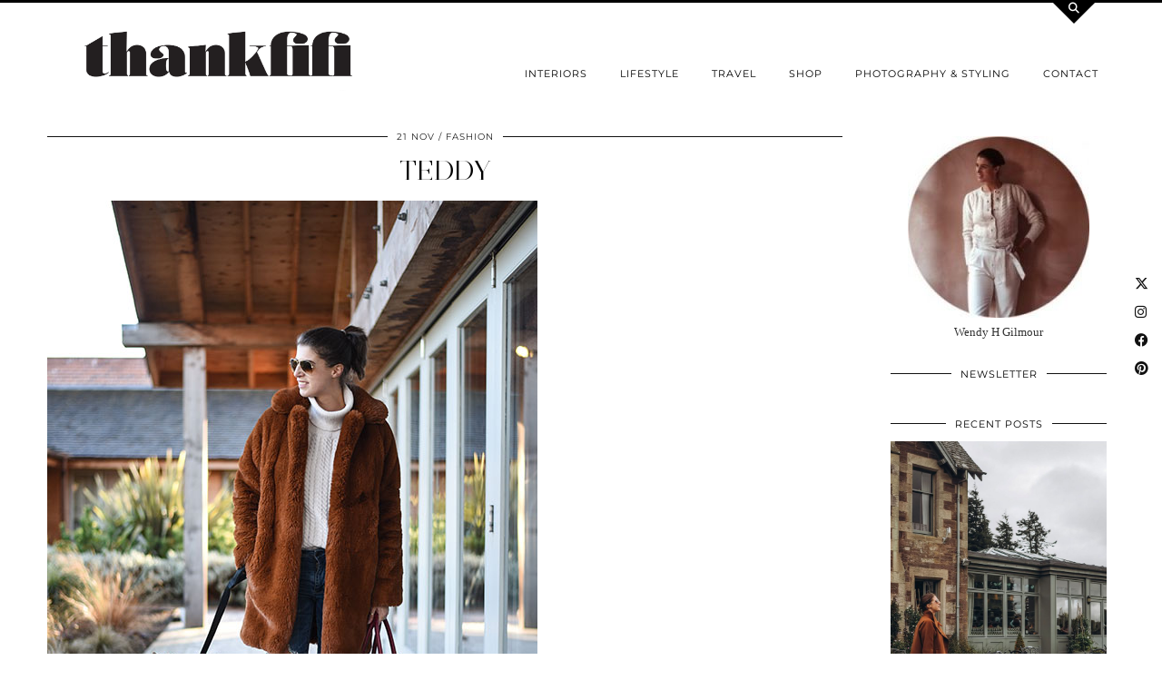

--- FILE ---
content_type: text/html; charset=UTF-8
request_url: https://www.thankfifi.com/2016/11/karen-millen-fur-teddy-coat/
body_size: 20659
content:
<!DOCTYPE html>
<html dir="ltr" lang="en-US" prefix="og: https://ogp.me/ns#">
<head>
	<meta charset="UTF-8">
	<meta name="viewport" content="width=device-width, initial-scale=1, maximum-scale=5">	<title>Karen Millen fur teddy coat - thankfifi</title>

		<!-- All in One SEO 4.9.3 - aioseo.com -->
	<meta name="description" content="Scottish fashion blogger Thankfifi styles the Karen Millen brown fur teddy coat - the best high street fur coat of AW16..." />
	<meta name="robots" content="max-image-preview:large" />
	<meta name="author" content="Thankfifi"/>
	<link rel="canonical" href="https://www.thankfifi.com/2016/11/karen-millen-fur-teddy-coat/" />
	<meta name="generator" content="All in One SEO (AIOSEO) 4.9.3" />
		<meta property="og:locale" content="en_US" />
		<meta property="og:site_name" content="thankfifi - Fashion &amp; Travel Blog" />
		<meta property="og:type" content="article" />
		<meta property="og:title" content="Karen Millen fur teddy coat - thankfifi" />
		<meta property="og:description" content="Scottish fashion blogger Thankfifi styles the Karen Millen brown fur teddy coat - the best high street fur coat of AW16..." />
		<meta property="og:url" content="https://www.thankfifi.com/2016/11/karen-millen-fur-teddy-coat/" />
		<meta property="article:published_time" content="2016-11-21T06:00:34+00:00" />
		<meta property="article:modified_time" content="2016-11-20T21:37:00+00:00" />
		<meta name="twitter:card" content="summary" />
		<meta name="twitter:title" content="Karen Millen fur teddy coat - thankfifi" />
		<meta name="twitter:description" content="Scottish fashion blogger Thankfifi styles the Karen Millen brown fur teddy coat - the best high street fur coat of AW16..." />
		<script type="application/ld+json" class="aioseo-schema">
			{"@context":"https:\/\/schema.org","@graph":[{"@type":"BlogPosting","@id":"https:\/\/www.thankfifi.com\/2016\/11\/karen-millen-fur-teddy-coat\/#blogposting","name":"Karen Millen fur teddy coat - thankfifi","headline":"Teddy","author":{"@id":"https:\/\/www.thankfifi.com\/author\/admin\/#author"},"publisher":{"@id":"https:\/\/www.thankfifi.com\/#organization"},"image":{"@type":"ImageObject","url":"https:\/\/www.thankfifi.com\/wp-content\/uploads\/2016\/11\/Karen-Millen-teddy-fur-coat-Thankfifi-Scottish-fashion-blog-1.jpg","@id":"https:\/\/www.thankfifi.com\/2016\/11\/karen-millen-fur-teddy-coat\/#articleImage","width":540,"height":809},"datePublished":"2016-11-21T06:00:34+00:00","dateModified":"2016-11-20T21:37:00+00:00","inLanguage":"en-US","commentCount":7,"mainEntityOfPage":{"@id":"https:\/\/www.thankfifi.com\/2016\/11\/karen-millen-fur-teddy-coat\/#webpage"},"isPartOf":{"@id":"https:\/\/www.thankfifi.com\/2016\/11\/karen-millen-fur-teddy-coat\/#webpage"},"articleSection":"fashion, American Eagle, Choies, Henri Bendel, Karen Millen, Pavement, Ray Ban, teddy coat, Zalando"},{"@type":"BreadcrumbList","@id":"https:\/\/www.thankfifi.com\/2016\/11\/karen-millen-fur-teddy-coat\/#breadcrumblist","itemListElement":[{"@type":"ListItem","@id":"https:\/\/www.thankfifi.com#listItem","position":1,"name":"Home","item":"https:\/\/www.thankfifi.com","nextItem":{"@type":"ListItem","@id":"https:\/\/www.thankfifi.com\/category\/fashion\/#listItem","name":"fashion"}},{"@type":"ListItem","@id":"https:\/\/www.thankfifi.com\/category\/fashion\/#listItem","position":2,"name":"fashion","item":"https:\/\/www.thankfifi.com\/category\/fashion\/","nextItem":{"@type":"ListItem","@id":"https:\/\/www.thankfifi.com\/2016\/11\/karen-millen-fur-teddy-coat\/#listItem","name":"Teddy"},"previousItem":{"@type":"ListItem","@id":"https:\/\/www.thankfifi.com#listItem","name":"Home"}},{"@type":"ListItem","@id":"https:\/\/www.thankfifi.com\/2016\/11\/karen-millen-fur-teddy-coat\/#listItem","position":3,"name":"Teddy","previousItem":{"@type":"ListItem","@id":"https:\/\/www.thankfifi.com\/category\/fashion\/#listItem","name":"fashion"}}]},{"@type":"Organization","@id":"https:\/\/www.thankfifi.com\/#organization","name":"thankfifi","description":"Fashion & Travel Blog","url":"https:\/\/www.thankfifi.com\/"},{"@type":"Person","@id":"https:\/\/www.thankfifi.com\/author\/admin\/#author","url":"https:\/\/www.thankfifi.com\/author\/admin\/","name":"Thankfifi","image":{"@type":"ImageObject","@id":"https:\/\/www.thankfifi.com\/2016\/11\/karen-millen-fur-teddy-coat\/#authorImage","url":"https:\/\/secure.gravatar.com\/avatar\/4e08ee9b4c9000c89225d4380e3f3aac7fff3cc4c9e7eb72e96b5c332120ce01?s=96&d=mm&r=g","width":96,"height":96,"caption":"Thankfifi"}},{"@type":"WebPage","@id":"https:\/\/www.thankfifi.com\/2016\/11\/karen-millen-fur-teddy-coat\/#webpage","url":"https:\/\/www.thankfifi.com\/2016\/11\/karen-millen-fur-teddy-coat\/","name":"Karen Millen fur teddy coat - thankfifi","description":"Scottish fashion blogger Thankfifi styles the Karen Millen brown fur teddy coat - the best high street fur coat of AW16...","inLanguage":"en-US","isPartOf":{"@id":"https:\/\/www.thankfifi.com\/#website"},"breadcrumb":{"@id":"https:\/\/www.thankfifi.com\/2016\/11\/karen-millen-fur-teddy-coat\/#breadcrumblist"},"author":{"@id":"https:\/\/www.thankfifi.com\/author\/admin\/#author"},"creator":{"@id":"https:\/\/www.thankfifi.com\/author\/admin\/#author"},"datePublished":"2016-11-21T06:00:34+00:00","dateModified":"2016-11-20T21:37:00+00:00"},{"@type":"WebSite","@id":"https:\/\/www.thankfifi.com\/#website","url":"https:\/\/www.thankfifi.com\/","name":"thankfifi","description":"Fashion & Travel Blog","inLanguage":"en-US","publisher":{"@id":"https:\/\/www.thankfifi.com\/#organization"}}]}
		</script>
		<!-- All in One SEO -->

<link rel='dns-prefetch' href='//cdnjs.cloudflare.com' />
<link rel='dns-prefetch' href='//pipdigz.co.uk' />
<link rel='dns-prefetch' href='//fonts.bunny.net' />
<link rel="alternate" type="application/rss+xml" title="thankfifi &raquo; Feed" href="https://www.thankfifi.com/feed/" />
<link rel="alternate" type="application/rss+xml" title="thankfifi &raquo; Comments Feed" href="https://www.thankfifi.com/comments/feed/" />
<link rel="alternate" type="application/rss+xml" title="thankfifi &raquo; Teddy Comments Feed" href="https://www.thankfifi.com/2016/11/karen-millen-fur-teddy-coat/feed/" />
		<!-- This site uses the Google Analytics by MonsterInsights plugin v9.11.1 - Using Analytics tracking - https://www.monsterinsights.com/ -->
							<script src="//www.googletagmanager.com/gtag/js?id=G-MXTZCZFKCW"  data-cfasync="false" data-wpfc-render="false" type="text/javascript" async></script>
			<script data-cfasync="false" data-wpfc-render="false" type="text/javascript">
				var mi_version = '9.11.1';
				var mi_track_user = true;
				var mi_no_track_reason = '';
								var MonsterInsightsDefaultLocations = {"page_location":"https:\/\/www.thankfifi.com\/2016\/11\/karen-millen-fur-teddy-coat\/"};
								if ( typeof MonsterInsightsPrivacyGuardFilter === 'function' ) {
					var MonsterInsightsLocations = (typeof MonsterInsightsExcludeQuery === 'object') ? MonsterInsightsPrivacyGuardFilter( MonsterInsightsExcludeQuery ) : MonsterInsightsPrivacyGuardFilter( MonsterInsightsDefaultLocations );
				} else {
					var MonsterInsightsLocations = (typeof MonsterInsightsExcludeQuery === 'object') ? MonsterInsightsExcludeQuery : MonsterInsightsDefaultLocations;
				}

								var disableStrs = [
										'ga-disable-G-MXTZCZFKCW',
									];

				/* Function to detect opted out users */
				function __gtagTrackerIsOptedOut() {
					for (var index = 0; index < disableStrs.length; index++) {
						if (document.cookie.indexOf(disableStrs[index] + '=true') > -1) {
							return true;
						}
					}

					return false;
				}

				/* Disable tracking if the opt-out cookie exists. */
				if (__gtagTrackerIsOptedOut()) {
					for (var index = 0; index < disableStrs.length; index++) {
						window[disableStrs[index]] = true;
					}
				}

				/* Opt-out function */
				function __gtagTrackerOptout() {
					for (var index = 0; index < disableStrs.length; index++) {
						document.cookie = disableStrs[index] + '=true; expires=Thu, 31 Dec 2099 23:59:59 UTC; path=/';
						window[disableStrs[index]] = true;
					}
				}

				if ('undefined' === typeof gaOptout) {
					function gaOptout() {
						__gtagTrackerOptout();
					}
				}
								window.dataLayer = window.dataLayer || [];

				window.MonsterInsightsDualTracker = {
					helpers: {},
					trackers: {},
				};
				if (mi_track_user) {
					function __gtagDataLayer() {
						dataLayer.push(arguments);
					}

					function __gtagTracker(type, name, parameters) {
						if (!parameters) {
							parameters = {};
						}

						if (parameters.send_to) {
							__gtagDataLayer.apply(null, arguments);
							return;
						}

						if (type === 'event') {
														parameters.send_to = monsterinsights_frontend.v4_id;
							var hookName = name;
							if (typeof parameters['event_category'] !== 'undefined') {
								hookName = parameters['event_category'] + ':' + name;
							}

							if (typeof MonsterInsightsDualTracker.trackers[hookName] !== 'undefined') {
								MonsterInsightsDualTracker.trackers[hookName](parameters);
							} else {
								__gtagDataLayer('event', name, parameters);
							}
							
						} else {
							__gtagDataLayer.apply(null, arguments);
						}
					}

					__gtagTracker('js', new Date());
					__gtagTracker('set', {
						'developer_id.dZGIzZG': true,
											});
					if ( MonsterInsightsLocations.page_location ) {
						__gtagTracker('set', MonsterInsightsLocations);
					}
										__gtagTracker('config', 'G-MXTZCZFKCW', {"forceSSL":"true"} );
										window.gtag = __gtagTracker;										(function () {
						/* https://developers.google.com/analytics/devguides/collection/analyticsjs/ */
						/* ga and __gaTracker compatibility shim. */
						var noopfn = function () {
							return null;
						};
						var newtracker = function () {
							return new Tracker();
						};
						var Tracker = function () {
							return null;
						};
						var p = Tracker.prototype;
						p.get = noopfn;
						p.set = noopfn;
						p.send = function () {
							var args = Array.prototype.slice.call(arguments);
							args.unshift('send');
							__gaTracker.apply(null, args);
						};
						var __gaTracker = function () {
							var len = arguments.length;
							if (len === 0) {
								return;
							}
							var f = arguments[len - 1];
							if (typeof f !== 'object' || f === null || typeof f.hitCallback !== 'function') {
								if ('send' === arguments[0]) {
									var hitConverted, hitObject = false, action;
									if ('event' === arguments[1]) {
										if ('undefined' !== typeof arguments[3]) {
											hitObject = {
												'eventAction': arguments[3],
												'eventCategory': arguments[2],
												'eventLabel': arguments[4],
												'value': arguments[5] ? arguments[5] : 1,
											}
										}
									}
									if ('pageview' === arguments[1]) {
										if ('undefined' !== typeof arguments[2]) {
											hitObject = {
												'eventAction': 'page_view',
												'page_path': arguments[2],
											}
										}
									}
									if (typeof arguments[2] === 'object') {
										hitObject = arguments[2];
									}
									if (typeof arguments[5] === 'object') {
										Object.assign(hitObject, arguments[5]);
									}
									if ('undefined' !== typeof arguments[1].hitType) {
										hitObject = arguments[1];
										if ('pageview' === hitObject.hitType) {
											hitObject.eventAction = 'page_view';
										}
									}
									if (hitObject) {
										action = 'timing' === arguments[1].hitType ? 'timing_complete' : hitObject.eventAction;
										hitConverted = mapArgs(hitObject);
										__gtagTracker('event', action, hitConverted);
									}
								}
								return;
							}

							function mapArgs(args) {
								var arg, hit = {};
								var gaMap = {
									'eventCategory': 'event_category',
									'eventAction': 'event_action',
									'eventLabel': 'event_label',
									'eventValue': 'event_value',
									'nonInteraction': 'non_interaction',
									'timingCategory': 'event_category',
									'timingVar': 'name',
									'timingValue': 'value',
									'timingLabel': 'event_label',
									'page': 'page_path',
									'location': 'page_location',
									'title': 'page_title',
									'referrer' : 'page_referrer',
								};
								for (arg in args) {
																		if (!(!args.hasOwnProperty(arg) || !gaMap.hasOwnProperty(arg))) {
										hit[gaMap[arg]] = args[arg];
									} else {
										hit[arg] = args[arg];
									}
								}
								return hit;
							}

							try {
								f.hitCallback();
							} catch (ex) {
							}
						};
						__gaTracker.create = newtracker;
						__gaTracker.getByName = newtracker;
						__gaTracker.getAll = function () {
							return [];
						};
						__gaTracker.remove = noopfn;
						__gaTracker.loaded = true;
						window['__gaTracker'] = __gaTracker;
					})();
									} else {
										console.log("");
					(function () {
						function __gtagTracker() {
							return null;
						}

						window['__gtagTracker'] = __gtagTracker;
						window['gtag'] = __gtagTracker;
					})();
									}
			</script>
							<!-- / Google Analytics by MonsterInsights -->
		<style id='wp-img-auto-sizes-contain-inline-css' type='text/css'>
img:is([sizes=auto i],[sizes^="auto," i]){contain-intrinsic-size:3000px 1500px}
/*# sourceURL=wp-img-auto-sizes-contain-inline-css */
</style>

<link rel='stylesheet' id='wp-block-library-css' href='https://www.thankfifi.com/wp-includes/css/dist/block-library/style.min.css?ver=6.9' type='text/css' media='all' />
<style id='global-styles-inline-css' type='text/css'>
:root{--wp--preset--aspect-ratio--square: 1;--wp--preset--aspect-ratio--4-3: 4/3;--wp--preset--aspect-ratio--3-4: 3/4;--wp--preset--aspect-ratio--3-2: 3/2;--wp--preset--aspect-ratio--2-3: 2/3;--wp--preset--aspect-ratio--16-9: 16/9;--wp--preset--aspect-ratio--9-16: 9/16;--wp--preset--color--black: #000000;--wp--preset--color--cyan-bluish-gray: #abb8c3;--wp--preset--color--white: #ffffff;--wp--preset--color--pale-pink: #f78da7;--wp--preset--color--vivid-red: #cf2e2e;--wp--preset--color--luminous-vivid-orange: #ff6900;--wp--preset--color--luminous-vivid-amber: #fcb900;--wp--preset--color--light-green-cyan: #7bdcb5;--wp--preset--color--vivid-green-cyan: #00d084;--wp--preset--color--pale-cyan-blue: #8ed1fc;--wp--preset--color--vivid-cyan-blue: #0693e3;--wp--preset--color--vivid-purple: #9b51e0;--wp--preset--gradient--vivid-cyan-blue-to-vivid-purple: linear-gradient(135deg,rgb(6,147,227) 0%,rgb(155,81,224) 100%);--wp--preset--gradient--light-green-cyan-to-vivid-green-cyan: linear-gradient(135deg,rgb(122,220,180) 0%,rgb(0,208,130) 100%);--wp--preset--gradient--luminous-vivid-amber-to-luminous-vivid-orange: linear-gradient(135deg,rgb(252,185,0) 0%,rgb(255,105,0) 100%);--wp--preset--gradient--luminous-vivid-orange-to-vivid-red: linear-gradient(135deg,rgb(255,105,0) 0%,rgb(207,46,46) 100%);--wp--preset--gradient--very-light-gray-to-cyan-bluish-gray: linear-gradient(135deg,rgb(238,238,238) 0%,rgb(169,184,195) 100%);--wp--preset--gradient--cool-to-warm-spectrum: linear-gradient(135deg,rgb(74,234,220) 0%,rgb(151,120,209) 20%,rgb(207,42,186) 40%,rgb(238,44,130) 60%,rgb(251,105,98) 80%,rgb(254,248,76) 100%);--wp--preset--gradient--blush-light-purple: linear-gradient(135deg,rgb(255,206,236) 0%,rgb(152,150,240) 100%);--wp--preset--gradient--blush-bordeaux: linear-gradient(135deg,rgb(254,205,165) 0%,rgb(254,45,45) 50%,rgb(107,0,62) 100%);--wp--preset--gradient--luminous-dusk: linear-gradient(135deg,rgb(255,203,112) 0%,rgb(199,81,192) 50%,rgb(65,88,208) 100%);--wp--preset--gradient--pale-ocean: linear-gradient(135deg,rgb(255,245,203) 0%,rgb(182,227,212) 50%,rgb(51,167,181) 100%);--wp--preset--gradient--electric-grass: linear-gradient(135deg,rgb(202,248,128) 0%,rgb(113,206,126) 100%);--wp--preset--gradient--midnight: linear-gradient(135deg,rgb(2,3,129) 0%,rgb(40,116,252) 100%);--wp--preset--font-size--small: 13px;--wp--preset--font-size--medium: 20px;--wp--preset--font-size--large: 36px;--wp--preset--font-size--x-large: 42px;--wp--preset--spacing--20: 0.44rem;--wp--preset--spacing--30: 0.67rem;--wp--preset--spacing--40: 1rem;--wp--preset--spacing--50: 1.5rem;--wp--preset--spacing--60: 2.25rem;--wp--preset--spacing--70: 3.38rem;--wp--preset--spacing--80: 5.06rem;--wp--preset--shadow--natural: 6px 6px 9px rgba(0, 0, 0, 0.2);--wp--preset--shadow--deep: 12px 12px 50px rgba(0, 0, 0, 0.4);--wp--preset--shadow--sharp: 6px 6px 0px rgba(0, 0, 0, 0.2);--wp--preset--shadow--outlined: 6px 6px 0px -3px rgb(255, 255, 255), 6px 6px rgb(0, 0, 0);--wp--preset--shadow--crisp: 6px 6px 0px rgb(0, 0, 0);}:where(.is-layout-flex){gap: 0.5em;}:where(.is-layout-grid){gap: 0.5em;}body .is-layout-flex{display: flex;}.is-layout-flex{flex-wrap: wrap;align-items: center;}.is-layout-flex > :is(*, div){margin: 0;}body .is-layout-grid{display: grid;}.is-layout-grid > :is(*, div){margin: 0;}:where(.wp-block-columns.is-layout-flex){gap: 2em;}:where(.wp-block-columns.is-layout-grid){gap: 2em;}:where(.wp-block-post-template.is-layout-flex){gap: 1.25em;}:where(.wp-block-post-template.is-layout-grid){gap: 1.25em;}.has-black-color{color: var(--wp--preset--color--black) !important;}.has-cyan-bluish-gray-color{color: var(--wp--preset--color--cyan-bluish-gray) !important;}.has-white-color{color: var(--wp--preset--color--white) !important;}.has-pale-pink-color{color: var(--wp--preset--color--pale-pink) !important;}.has-vivid-red-color{color: var(--wp--preset--color--vivid-red) !important;}.has-luminous-vivid-orange-color{color: var(--wp--preset--color--luminous-vivid-orange) !important;}.has-luminous-vivid-amber-color{color: var(--wp--preset--color--luminous-vivid-amber) !important;}.has-light-green-cyan-color{color: var(--wp--preset--color--light-green-cyan) !important;}.has-vivid-green-cyan-color{color: var(--wp--preset--color--vivid-green-cyan) !important;}.has-pale-cyan-blue-color{color: var(--wp--preset--color--pale-cyan-blue) !important;}.has-vivid-cyan-blue-color{color: var(--wp--preset--color--vivid-cyan-blue) !important;}.has-vivid-purple-color{color: var(--wp--preset--color--vivid-purple) !important;}.has-black-background-color{background-color: var(--wp--preset--color--black) !important;}.has-cyan-bluish-gray-background-color{background-color: var(--wp--preset--color--cyan-bluish-gray) !important;}.has-white-background-color{background-color: var(--wp--preset--color--white) !important;}.has-pale-pink-background-color{background-color: var(--wp--preset--color--pale-pink) !important;}.has-vivid-red-background-color{background-color: var(--wp--preset--color--vivid-red) !important;}.has-luminous-vivid-orange-background-color{background-color: var(--wp--preset--color--luminous-vivid-orange) !important;}.has-luminous-vivid-amber-background-color{background-color: var(--wp--preset--color--luminous-vivid-amber) !important;}.has-light-green-cyan-background-color{background-color: var(--wp--preset--color--light-green-cyan) !important;}.has-vivid-green-cyan-background-color{background-color: var(--wp--preset--color--vivid-green-cyan) !important;}.has-pale-cyan-blue-background-color{background-color: var(--wp--preset--color--pale-cyan-blue) !important;}.has-vivid-cyan-blue-background-color{background-color: var(--wp--preset--color--vivid-cyan-blue) !important;}.has-vivid-purple-background-color{background-color: var(--wp--preset--color--vivid-purple) !important;}.has-black-border-color{border-color: var(--wp--preset--color--black) !important;}.has-cyan-bluish-gray-border-color{border-color: var(--wp--preset--color--cyan-bluish-gray) !important;}.has-white-border-color{border-color: var(--wp--preset--color--white) !important;}.has-pale-pink-border-color{border-color: var(--wp--preset--color--pale-pink) !important;}.has-vivid-red-border-color{border-color: var(--wp--preset--color--vivid-red) !important;}.has-luminous-vivid-orange-border-color{border-color: var(--wp--preset--color--luminous-vivid-orange) !important;}.has-luminous-vivid-amber-border-color{border-color: var(--wp--preset--color--luminous-vivid-amber) !important;}.has-light-green-cyan-border-color{border-color: var(--wp--preset--color--light-green-cyan) !important;}.has-vivid-green-cyan-border-color{border-color: var(--wp--preset--color--vivid-green-cyan) !important;}.has-pale-cyan-blue-border-color{border-color: var(--wp--preset--color--pale-cyan-blue) !important;}.has-vivid-cyan-blue-border-color{border-color: var(--wp--preset--color--vivid-cyan-blue) !important;}.has-vivid-purple-border-color{border-color: var(--wp--preset--color--vivid-purple) !important;}.has-vivid-cyan-blue-to-vivid-purple-gradient-background{background: var(--wp--preset--gradient--vivid-cyan-blue-to-vivid-purple) !important;}.has-light-green-cyan-to-vivid-green-cyan-gradient-background{background: var(--wp--preset--gradient--light-green-cyan-to-vivid-green-cyan) !important;}.has-luminous-vivid-amber-to-luminous-vivid-orange-gradient-background{background: var(--wp--preset--gradient--luminous-vivid-amber-to-luminous-vivid-orange) !important;}.has-luminous-vivid-orange-to-vivid-red-gradient-background{background: var(--wp--preset--gradient--luminous-vivid-orange-to-vivid-red) !important;}.has-very-light-gray-to-cyan-bluish-gray-gradient-background{background: var(--wp--preset--gradient--very-light-gray-to-cyan-bluish-gray) !important;}.has-cool-to-warm-spectrum-gradient-background{background: var(--wp--preset--gradient--cool-to-warm-spectrum) !important;}.has-blush-light-purple-gradient-background{background: var(--wp--preset--gradient--blush-light-purple) !important;}.has-blush-bordeaux-gradient-background{background: var(--wp--preset--gradient--blush-bordeaux) !important;}.has-luminous-dusk-gradient-background{background: var(--wp--preset--gradient--luminous-dusk) !important;}.has-pale-ocean-gradient-background{background: var(--wp--preset--gradient--pale-ocean) !important;}.has-electric-grass-gradient-background{background: var(--wp--preset--gradient--electric-grass) !important;}.has-midnight-gradient-background{background: var(--wp--preset--gradient--midnight) !important;}.has-small-font-size{font-size: var(--wp--preset--font-size--small) !important;}.has-medium-font-size{font-size: var(--wp--preset--font-size--medium) !important;}.has-large-font-size{font-size: var(--wp--preset--font-size--large) !important;}.has-x-large-font-size{font-size: var(--wp--preset--font-size--x-large) !important;}
/*# sourceURL=global-styles-inline-css */
</style>

<style id='classic-theme-styles-inline-css' type='text/css'>
/*! This file is auto-generated */
.wp-block-button__link{color:#fff;background-color:#32373c;border-radius:9999px;box-shadow:none;text-decoration:none;padding:calc(.667em + 2px) calc(1.333em + 2px);font-size:1.125em}.wp-block-file__button{background:#32373c;color:#fff;text-decoration:none}
/*# sourceURL=/wp-includes/css/classic-themes.min.css */
</style>
<link rel='stylesheet' id='p3-core-responsive-css' href='https://pipdigz.co.uk/p3/css/core_resp.css' type='text/css' media='all' />
<link rel='stylesheet' id='pipdig-style-css' href='https://www.thankfifi.com/wp-content/themes/pipdig-opulence/style.css?ver=1767719658' type='text/css' media='all' />
<link rel='stylesheet' id='pipdig-responsive-css' href='https://www.thankfifi.com/wp-content/themes/pipdig-opulence/css/responsive.css?ver=1767719658' type='text/css' media='all' />
<link rel='stylesheet' id='pipdig-fonts-css' href='https://fonts.bunny.net/css?family=Montserrat' type='text/css' media='all' />
<link rel='stylesheet' id='flick-css' href='https://www.thankfifi.com/wp-content/plugins/mailchimp/assets/css/flick/flick.css?ver=2.0.1' type='text/css' media='all' />
<script type="text/javascript" src="https://www.thankfifi.com/wp-content/plugins/google-analytics-for-wordpress/assets/js/frontend-gtag.min.js?ver=9.11.1" id="monsterinsights-frontend-script-js" async="async" data-wp-strategy="async"></script>
<script data-cfasync="false" data-wpfc-render="false" type="text/javascript" id='monsterinsights-frontend-script-js-extra'>/* <![CDATA[ */
var monsterinsights_frontend = {"js_events_tracking":"true","download_extensions":"doc,pdf,ppt,zip,xls,docx,pptx,xlsx","inbound_paths":"[]","home_url":"https:\/\/www.thankfifi.com","hash_tracking":"false","v4_id":"G-MXTZCZFKCW"};/* ]]> */
</script>
<script type="text/javascript" src="https://www.thankfifi.com/wp-includes/js/jquery/jquery.min.js?ver=3.7.1" id="jquery-core-js"></script>
<script type="text/javascript" src="https://www.thankfifi.com/wp-includes/js/jquery/jquery-migrate.min.js?ver=3.4.1" id="jquery-migrate-js"></script>
<link rel="https://api.w.org/" href="https://www.thankfifi.com/wp-json/" /><link rel="alternate" title="JSON" type="application/json" href="https://www.thankfifi.com/wp-json/wp/v2/posts/26895" /><link rel="EditURI" type="application/rsd+xml" title="RSD" href="https://www.thankfifi.com/xmlrpc.php?rsd" />
<meta name="generator" content="WordPress 6.9" />
<link rel='shortlink' href='https://www.thankfifi.com/?p=26895' />
		<!--noptimize-->
		<style>
		.p3_instagram_post{width:12.5%}
				@media only screen and (max-width: 719px) {
			.p3_instagram_post {
				width: 25%;
			}
		}
				</style>
		<!--/noptimize-->
		<!--noptimize--> <!-- Cust --> <style>.site-footer,.p3_instagram_footer_title_bar{background:#ffffff}.site-footer,.site-footer a,.site-footer a:hover,.social-footer,.social-footer a,.p3_instagram_footer_title_bar a, .p3_instagram_footer_title_bar a:hover, .p3_instagram_footer_title_bar a:focus, .p3_instagram_footer_title_bar a:visited{color:#000000}.container{max-width:1200px}.site-header .container{padding-top:0;padding-bottom:0;}.site-description{margin-bottom:20px}#opulence_search {border-color: #000000} #scotch-panel-opulence, .toggle-opulence-scotch{background:#000000}</style> <!-- /Cust --> <!--/noptimize--><link rel="icon" href="https://www.thankfifi.com/wp-content/uploads/2018/04/cropped-Thankfifi-favicon-32x32.png" sizes="32x32" />
<link rel="icon" href="https://www.thankfifi.com/wp-content/uploads/2018/04/cropped-Thankfifi-favicon-192x192.png" sizes="192x192" />
<link rel="apple-touch-icon" href="https://www.thankfifi.com/wp-content/uploads/2018/04/cropped-Thankfifi-favicon-180x180.png" />
<meta name="msapplication-TileImage" content="https://www.thankfifi.com/wp-content/uploads/2018/04/cropped-Thankfifi-favicon-270x270.png" />
	
	<!-- p3 width customizer START -->
	<style>
	.site-main .row > .col-xs-8 {
		width: 75%;
	}
	.site-main .row > .col-xs-pull-8 {
		right: 75%;
	}
	.site-main .row > .col-xs-push-8 {
		left: 75%;
	}
	.site-main .row > .col-xs-offset-8 {
		margin-left: 75%;
	}
		
	.site-main .row > .col-xs-4:not(.p3_featured_panel):not(.p3_featured_cat):not(.p_archive_item) {
		width: 25%;
	}
	.site-main .row > .col-xs-pull-4:not(.p3_featured_panel):not(.p3_featured_cat):not(.p_archive_item) {
		right: 25%;
	}
	.site-main .row > .col-xs-push-4:not(.p3_featured_panel):not(.p3_featured_cat):not(.p_archive_item) {
		left: 25%;
	}
	.site-main .row > .col-xs-offset-4:not(.p3_featured_panel):not(.p3_featured_cat):not(.p_archive_item) {
		margin-left: 25%;
	}
		
		
		
	@media (min-width: 768px) { 
		.site-main .row > .col-sm-8 {
			width: 75%;
		}
		.site-main .row > .col-sm-pull-8 {
			right: 75%;
		}
		.site-main .row > .col-sm-push-8 {
			left: 75%;
		}
		.site-main .row > .col-sm-offset-8 {
			margin-left: 75%;
		}
		
		.site-main .row > .col-sm-4:not(.p3_featured_panel):not(.p3_featured_cat):not(.p_archive_item) {
			width: 25%;
		}
		.site-main .row > .col-sm-pull-4:not(.p3_featured_panel):not(.p3_featured_cat):not(.p_archive_item) {
			right: 25%;
		}
		.site-main .row > .col-sm-push-4:not(.p3_featured_panel):not(.p3_featured_cat):not(.p_archive_item) {
			left: 25%;
		}
		.site-main .row > .col-sm-offset-4:not(.p3_featured_panel):not(.p3_featured_cat):not(.p_archive_item) {
			margin-left: 25%;
		}
	}
		
	@media (min-width: 992px) {
		.site-main .row > .col-md-8 {
			width: 75%;
		}
		.site-main .row > .col-md-pull-8 {
			right: 75%;
		}
		.site-main .row > .col-md-push-8 {
			left: 75%;
		}
		.site-main .row > .col-md-offset-8 {
			margin-left: 75%;
		}
		
		.site-main .row > .col-md-4:not(.p3_featured_panel):not(.p3_featured_cat):not(.p_archive_item) {
			width: 25%;
		}
		.site-main .row > .col-md-pull-4:not(.p3_featured_panel):not(.p3_featured_cat):not(.p_archive_item) {
			right: 25%;
		}
		.site-main .row > .col-md-push-4:not(.p3_featured_panel):not(.p3_featured_cat):not(.p_archive_item) {
			left: 25%;
		}
		.site-main .row > .col-md-offset-4:not(.p3_featured_panel):not(.p3_featured_cat):not(.p_archive_item) {
			margin-left: 25%;
		}
	}
		
	@media (min-width: 1200px) {
		.site-main .row > .col-lg-8 {
			width: 75%;
		}
		.site-main .row > .col-lg-pull-8 {
			right: 75%;
		}
		.site-main .row > .col-lg-push-8 {
			left: 75%;
		}
		.site-main .row > .col-lg-offset-8 {
			margin-left: 75%;
		}
		
		.site-main .row > .col-lg-4:not(.p3_featured_panel):not(.p3_featured_cat):not(.p_archive_item) {
			width: 25%;
		}
		.site-main .row > .col-lg-pull-4:not(.p3_featured_panel):not(.p3_featured_cat):not(.p_archive_item) {
			right: 25%;
		}
		.site-main .row > .col-lg-push-4:not(.p3_featured_panel):not(.p3_featured_cat):not(.p_archive_item) {
			left: 25%;
		}
		.site-main .row > .col-lg-offset-4:not(.p3_featured_panel):not(.p3_featured_cat):not(.p_archive_item) {
			margin-left: 25%;
		}
	}
	</style>
	<!-- p3 width customizer END -->
	
	<!-- pipdig p3 custom code head --> <meta name="p:domain_verify" content="cdeac002d408538f98924fd941066b61"/>
<script>
  (function(w, d, t, s, n) {
    w.FlodeskObject = n;
    var fn = function() {
      (w[n].q = w[n].q || []).push(arguments);
    };
    w[n] = w[n] || fn;
    var f = d.getElementsByTagName(t)[0];
    var e = d.createElement(t);
    var h = '?v=' + new Date().getTime();
    e.async = true;
    e.src = s + h;
    f.parentNode.insertBefore(e, f);
  })(window, document, 'script', 'https://assets.flodesk.com/universal.js', 'fd');
  window.fd('form', {
    formId: '5f510c15782ca6002a476bab'
  });
</script> <!-- // pipdig p3 custom code head -->	</head>

<body class="wp-singular post-template-default single single-post postid-26895 single-format-standard wp-theme-pipdig-opulence pipdig_sidebar_active">

	<div id="p3_social_sidebar" class="p3_social_sidebar_right"><a href="https://twitter.com/wendyhgilmour" target="_blank" rel="nofollow noopener"><i class="pipdigicons pipdigicons_fab pipdigicons-x-twitter"></i></a><a href="https://instagram.com/wendyhgilmour" target="_blank" rel="nofollow noopener"><i class="pipdigicons pipdigicons_fab pipdigicons-instagram"></i></a><a href="https://facebook.com/thankfifi" target="_blank" rel="nofollow noopener"><i class="pipdigicons pipdigicons_fab pipdigicons-facebook"></i></a><a href="https://pinterest.com/thankfifi" target="_blank" rel="nofollow noopener"><i class="pipdigicons pipdigicons_fab pipdigicons-pinterest"></i></a></div>	<div id="opulence_search">
	<div class="container">
		<div class="opulence_search_inner">
			<a href="#" class="toggle-opulence-scotch"><i class="pipdigicons pipdigicons-search"></i></a>
		</div>
	</div>
	</div>
	
	
		<header class="site-header nopin">
			<div class="clearfix container">
				<div class="row">
					<div class="col-xs-12 col-sm-4 site-branding">
													<div class="site-title">
								<a href="https://www.thankfifi.com/" title="thankfifi" rel="home">
									<img data-pin-nopin="true" src="https://www.thankfifi.com/wp-content/uploads/2018/04/thankfifi-logo-LARGE_V3.jpg" alt="thankfifi" />
								</a>
							</div>
																	</div>
					<div class="col-xs-8 header_section_bottom_right">
						<nav id="main_menu_under_header" class="site-menu">
							<div class="menu-bar"><ul id="menu-new18" class="menu"><li id="menu-item-30172" class="menu-item menu-item-type-taxonomy menu-item-object-category menu-item-30172"><a href="https://www.thankfifi.com/category/lifestyle/interiors/">interiors</a></li>
<li id="menu-item-30035" class="menu-item menu-item-type-taxonomy menu-item-object-category menu-item-has-children menu-item-30035"><a href="https://www.thankfifi.com/category/lifestyle/">lifestyle</a>
<ul class="sub-menu">
	<li id="menu-item-30034" class="menu-item menu-item-type-taxonomy menu-item-object-category current-post-ancestor current-menu-parent current-post-parent menu-item-30034"><a href="https://www.thankfifi.com/category/fashion/">fashion</a></li>
	<li id="menu-item-37831" class="menu-item menu-item-type-taxonomy menu-item-object-category menu-item-37831"><a href="https://www.thankfifi.com/category/lifestyle/the-monthly-5/">The 5</a></li>
	<li id="menu-item-30037" class="menu-item menu-item-type-taxonomy menu-item-object-category menu-item-30037"><a href="https://www.thankfifi.com/category/lifestyle/recipes/">recipes</a></li>
</ul>
</li>
<li id="menu-item-30036" class="menu-item menu-item-type-taxonomy menu-item-object-category menu-item-has-children menu-item-30036"><a href="https://www.thankfifi.com/category/travel/">travel</a>
<ul class="sub-menu">
	<li id="menu-item-31542" class="menu-item menu-item-type-taxonomy menu-item-object-category menu-item-has-children menu-item-31542"><a href="https://www.thankfifi.com/category/travel/scotland/">Scotland</a>
	<ul class="sub-menu">
		<li id="menu-item-31543" class="menu-item menu-item-type-taxonomy menu-item-object-category menu-item-31543"><a href="https://www.thankfifi.com/category/travel/scotland/minibreaks/">Minibreaks</a></li>
		<li id="menu-item-31549" class="menu-item menu-item-type-taxonomy menu-item-object-category menu-item-31549"><a href="https://www.thankfifi.com/category/travel/scotland/beaches/">Beaches</a></li>
	</ul>
</li>
	<li id="menu-item-31540" class="menu-item menu-item-type-taxonomy menu-item-object-category menu-item-has-children menu-item-31540"><a href="https://www.thankfifi.com/category/travel/europe/">Europe</a>
	<ul class="sub-menu">
		<li id="menu-item-31550" class="menu-item menu-item-type-taxonomy menu-item-object-category menu-item-31550"><a href="https://www.thankfifi.com/category/travel/europe/balearics/">Balearics</a></li>
		<li id="menu-item-31551" class="menu-item menu-item-type-taxonomy menu-item-object-category menu-item-31551"><a href="https://www.thankfifi.com/category/travel/europe/canaries/">Canaries</a></li>
		<li id="menu-item-31552" class="menu-item menu-item-type-taxonomy menu-item-object-category menu-item-31552"><a href="https://www.thankfifi.com/category/travel/europe/england/">England</a></li>
		<li id="menu-item-31553" class="menu-item menu-item-type-taxonomy menu-item-object-category menu-item-31553"><a href="https://www.thankfifi.com/category/travel/europe/finland/">Finland</a></li>
		<li id="menu-item-31554" class="menu-item menu-item-type-taxonomy menu-item-object-category menu-item-31554"><a href="https://www.thankfifi.com/category/travel/europe/france/">France</a></li>
		<li id="menu-item-31555" class="menu-item menu-item-type-taxonomy menu-item-object-category menu-item-31555"><a href="https://www.thankfifi.com/category/travel/europe/germany/">Germany</a></li>
		<li id="menu-item-31617" class="menu-item menu-item-type-taxonomy menu-item-object-category menu-item-31617"><a href="https://www.thankfifi.com/category/travel/europe/greece/">Greece</a></li>
		<li id="menu-item-31556" class="menu-item menu-item-type-taxonomy menu-item-object-category menu-item-31556"><a href="https://www.thankfifi.com/category/travel/europe/ibiza/">Ibiza</a></li>
		<li id="menu-item-31557" class="menu-item menu-item-type-taxonomy menu-item-object-category menu-item-31557"><a href="https://www.thankfifi.com/category/travel/europe/italy/">Italy</a></li>
		<li id="menu-item-31558" class="menu-item menu-item-type-taxonomy menu-item-object-category menu-item-31558"><a href="https://www.thankfifi.com/category/travel/europe/portugal/">Portugal</a></li>
		<li id="menu-item-31559" class="menu-item menu-item-type-taxonomy menu-item-object-category menu-item-31559"><a href="https://www.thankfifi.com/category/travel/europe/spain/">Spain</a></li>
		<li id="menu-item-31560" class="menu-item menu-item-type-taxonomy menu-item-object-category menu-item-31560"><a href="https://www.thankfifi.com/category/travel/europe/wales/">Wales</a></li>
	</ul>
</li>
	<li id="menu-item-31541" class="menu-item menu-item-type-taxonomy menu-item-object-category menu-item-has-children menu-item-31541"><a href="https://www.thankfifi.com/category/travel/far-away/">Far Away</a>
	<ul class="sub-menu">
		<li id="menu-item-31561" class="menu-item menu-item-type-taxonomy menu-item-object-category menu-item-31561"><a href="https://www.thankfifi.com/category/travel/far-away/australia/">Australia</a></li>
		<li id="menu-item-31562" class="menu-item menu-item-type-taxonomy menu-item-object-category menu-item-31562"><a href="https://www.thankfifi.com/category/travel/far-away/bali/">Bali</a></li>
		<li id="menu-item-31563" class="menu-item menu-item-type-taxonomy menu-item-object-category menu-item-31563"><a href="https://www.thankfifi.com/category/travel/far-away/barbados/">Barbados</a></li>
		<li id="menu-item-31623" class="menu-item menu-item-type-taxonomy menu-item-object-category menu-item-31623"><a href="https://www.thankfifi.com/category/travel/far-away/egypt/">Egypt</a></li>
		<li id="menu-item-31604" class="menu-item menu-item-type-taxonomy menu-item-object-category menu-item-31604"><a href="https://www.thankfifi.com/category/travel/far-away/malaysia/">Malaysia</a></li>
		<li id="menu-item-31564" class="menu-item menu-item-type-taxonomy menu-item-object-category menu-item-31564"><a href="https://www.thankfifi.com/category/travel/far-away/usa/">USA</a></li>
	</ul>
</li>
	<li id="menu-item-31548" class="menu-item menu-item-type-taxonomy menu-item-object-category menu-item-31548"><a href="https://www.thankfifi.com/category/travel/ski/">Ski</a></li>
</ul>
</li>
<li id="menu-item-30166" class="menu-item menu-item-type-post_type menu-item-object-page menu-item-has-children menu-item-30166"><a href="https://www.thankfifi.com/shop/">SHOP</a>
<ul class="sub-menu">
	<li id="menu-item-30167" class="menu-item menu-item-type-post_type menu-item-object-page menu-item-30167"><a href="https://www.thankfifi.com/shop/shop-instagram/">INSTAGRAM</a></li>
</ul>
</li>
<li id="menu-item-35532" class="menu-item menu-item-type-post_type menu-item-object-page menu-item-35532"><a href="https://www.thankfifi.com/photography/">PHOTOGRAPHY &#038; STYLING</a></li>
<li id="menu-item-30151" class="menu-item menu-item-type-post_type menu-item-object-page menu-item-30151"><a href="https://www.thankfifi.com/contact-me/">Contact</a></li>
<li class="socialz top-socialz"><a href="https://twitter.com/wendyhgilmour" target="_blank" rel="nofollow noopener" aria-label="Twitter" title="Twitter"><i class="pipdigicons pipdigicons_fab pipdigicons-x-twitter"></i></a><a href="https://instagram.com/wendyhgilmour" target="_blank" rel="nofollow noopener" aria-label="Instagram" title="Instagram"><i class="pipdigicons pipdigicons_fab pipdigicons-instagram"></i></a><a href="https://pinterest.com/thankfifi" target="_blank" rel="nofollow noopener" aria-label="Pinterest" title="Pinterest"><i class="pipdigicons pipdigicons_fab pipdigicons-pinterest"></i></a><a href="https://facebook.com/thankfifi" target="_blank" rel="nofollow noopener" aria-label="Facebook" title="Facebook"><i class="pipdigicons pipdigicons_fab pipdigicons-facebook"></i></a><a href="mailto:thankfifi@gmail.com" target="_blank" rel="nofollow noopener" aria-label="Email" title="Email"><i class="pipdigicons pipdigicons-envelope"></i></a><a id="p3_search_btn" class="toggle-search" aria-label="Search" title="Search"><i class="pipdigicons pipdigicons-search"></i></a></li><li class="pipdig_navbar_search"><form role="search" method="get" class="search-form" action="https://www.thankfifi.com/">
	<div class="form-group">
		<input type="search" class="form-control" placeholder="Type some keywords..." value="" name="s" autocomplete="off" minlength="2" required>
	</div>
</form></li></ul></div>						</nav><!-- .site-menu -->
											</div>
				</div>
			</div>
		</header><!-- .site-header -->
		
	
	<div class="site-top">
						<div class="clearfix container">
			<nav id="main_menu_above_header" class="site-menu">
				<div class="clearfix menu-bar"><ul id="menu-new18-1" class="menu"><li class="menu-item menu-item-type-taxonomy menu-item-object-category menu-item-30172"><a href="https://www.thankfifi.com/category/lifestyle/interiors/">interiors</a></li>
<li class="menu-item menu-item-type-taxonomy menu-item-object-category menu-item-has-children menu-item-30035"><a href="https://www.thankfifi.com/category/lifestyle/">lifestyle</a>
<ul class="sub-menu">
	<li class="menu-item menu-item-type-taxonomy menu-item-object-category current-post-ancestor current-menu-parent current-post-parent menu-item-30034"><a href="https://www.thankfifi.com/category/fashion/">fashion</a></li>
	<li class="menu-item menu-item-type-taxonomy menu-item-object-category menu-item-37831"><a href="https://www.thankfifi.com/category/lifestyle/the-monthly-5/">The 5</a></li>
	<li class="menu-item menu-item-type-taxonomy menu-item-object-category menu-item-30037"><a href="https://www.thankfifi.com/category/lifestyle/recipes/">recipes</a></li>
</ul>
</li>
<li class="menu-item menu-item-type-taxonomy menu-item-object-category menu-item-has-children menu-item-30036"><a href="https://www.thankfifi.com/category/travel/">travel</a>
<ul class="sub-menu">
	<li class="menu-item menu-item-type-taxonomy menu-item-object-category menu-item-has-children menu-item-31542"><a href="https://www.thankfifi.com/category/travel/scotland/">Scotland</a>
	<ul class="sub-menu">
		<li class="menu-item menu-item-type-taxonomy menu-item-object-category menu-item-31543"><a href="https://www.thankfifi.com/category/travel/scotland/minibreaks/">Minibreaks</a></li>
		<li class="menu-item menu-item-type-taxonomy menu-item-object-category menu-item-31549"><a href="https://www.thankfifi.com/category/travel/scotland/beaches/">Beaches</a></li>
	</ul>
</li>
	<li class="menu-item menu-item-type-taxonomy menu-item-object-category menu-item-has-children menu-item-31540"><a href="https://www.thankfifi.com/category/travel/europe/">Europe</a>
	<ul class="sub-menu">
		<li class="menu-item menu-item-type-taxonomy menu-item-object-category menu-item-31550"><a href="https://www.thankfifi.com/category/travel/europe/balearics/">Balearics</a></li>
		<li class="menu-item menu-item-type-taxonomy menu-item-object-category menu-item-31551"><a href="https://www.thankfifi.com/category/travel/europe/canaries/">Canaries</a></li>
		<li class="menu-item menu-item-type-taxonomy menu-item-object-category menu-item-31552"><a href="https://www.thankfifi.com/category/travel/europe/england/">England</a></li>
		<li class="menu-item menu-item-type-taxonomy menu-item-object-category menu-item-31553"><a href="https://www.thankfifi.com/category/travel/europe/finland/">Finland</a></li>
		<li class="menu-item menu-item-type-taxonomy menu-item-object-category menu-item-31554"><a href="https://www.thankfifi.com/category/travel/europe/france/">France</a></li>
		<li class="menu-item menu-item-type-taxonomy menu-item-object-category menu-item-31555"><a href="https://www.thankfifi.com/category/travel/europe/germany/">Germany</a></li>
		<li class="menu-item menu-item-type-taxonomy menu-item-object-category menu-item-31617"><a href="https://www.thankfifi.com/category/travel/europe/greece/">Greece</a></li>
		<li class="menu-item menu-item-type-taxonomy menu-item-object-category menu-item-31556"><a href="https://www.thankfifi.com/category/travel/europe/ibiza/">Ibiza</a></li>
		<li class="menu-item menu-item-type-taxonomy menu-item-object-category menu-item-31557"><a href="https://www.thankfifi.com/category/travel/europe/italy/">Italy</a></li>
		<li class="menu-item menu-item-type-taxonomy menu-item-object-category menu-item-31558"><a href="https://www.thankfifi.com/category/travel/europe/portugal/">Portugal</a></li>
		<li class="menu-item menu-item-type-taxonomy menu-item-object-category menu-item-31559"><a href="https://www.thankfifi.com/category/travel/europe/spain/">Spain</a></li>
		<li class="menu-item menu-item-type-taxonomy menu-item-object-category menu-item-31560"><a href="https://www.thankfifi.com/category/travel/europe/wales/">Wales</a></li>
	</ul>
</li>
	<li class="menu-item menu-item-type-taxonomy menu-item-object-category menu-item-has-children menu-item-31541"><a href="https://www.thankfifi.com/category/travel/far-away/">Far Away</a>
	<ul class="sub-menu">
		<li class="menu-item menu-item-type-taxonomy menu-item-object-category menu-item-31561"><a href="https://www.thankfifi.com/category/travel/far-away/australia/">Australia</a></li>
		<li class="menu-item menu-item-type-taxonomy menu-item-object-category menu-item-31562"><a href="https://www.thankfifi.com/category/travel/far-away/bali/">Bali</a></li>
		<li class="menu-item menu-item-type-taxonomy menu-item-object-category menu-item-31563"><a href="https://www.thankfifi.com/category/travel/far-away/barbados/">Barbados</a></li>
		<li class="menu-item menu-item-type-taxonomy menu-item-object-category menu-item-31623"><a href="https://www.thankfifi.com/category/travel/far-away/egypt/">Egypt</a></li>
		<li class="menu-item menu-item-type-taxonomy menu-item-object-category menu-item-31604"><a href="https://www.thankfifi.com/category/travel/far-away/malaysia/">Malaysia</a></li>
		<li class="menu-item menu-item-type-taxonomy menu-item-object-category menu-item-31564"><a href="https://www.thankfifi.com/category/travel/far-away/usa/">USA</a></li>
	</ul>
</li>
	<li class="menu-item menu-item-type-taxonomy menu-item-object-category menu-item-31548"><a href="https://www.thankfifi.com/category/travel/ski/">Ski</a></li>
</ul>
</li>
<li class="menu-item menu-item-type-post_type menu-item-object-page menu-item-has-children menu-item-30166"><a href="https://www.thankfifi.com/shop/">SHOP</a>
<ul class="sub-menu">
	<li class="menu-item menu-item-type-post_type menu-item-object-page menu-item-30167"><a href="https://www.thankfifi.com/shop/shop-instagram/">INSTAGRAM</a></li>
</ul>
</li>
<li class="menu-item menu-item-type-post_type menu-item-object-page menu-item-35532"><a href="https://www.thankfifi.com/photography/">PHOTOGRAPHY &#038; STYLING</a></li>
<li class="menu-item menu-item-type-post_type menu-item-object-page menu-item-30151"><a href="https://www.thankfifi.com/contact-me/">Contact</a></li>
<li class="socialz top-socialz"><a href="https://twitter.com/wendyhgilmour" target="_blank" rel="nofollow noopener" aria-label="Twitter" title="Twitter"><i class="pipdigicons pipdigicons_fab pipdigicons-x-twitter"></i></a><a href="https://instagram.com/wendyhgilmour" target="_blank" rel="nofollow noopener" aria-label="Instagram" title="Instagram"><i class="pipdigicons pipdigicons_fab pipdigicons-instagram"></i></a><a href="https://pinterest.com/thankfifi" target="_blank" rel="nofollow noopener" aria-label="Pinterest" title="Pinterest"><i class="pipdigicons pipdigicons_fab pipdigicons-pinterest"></i></a><a href="https://facebook.com/thankfifi" target="_blank" rel="nofollow noopener" aria-label="Facebook" title="Facebook"><i class="pipdigicons pipdigicons_fab pipdigicons-facebook"></i></a><a href="mailto:thankfifi@gmail.com" target="_blank" rel="nofollow noopener" aria-label="Email" title="Email"><i class="pipdigicons pipdigicons-envelope"></i></a><a id="p3_search_btn" class="toggle-search" aria-label="Search" title="Search"><i class="pipdigicons pipdigicons-search"></i></a></li><li class="pipdig_navbar_search"><form role="search" method="get" class="search-form" action="https://www.thankfifi.com/">
	<div class="form-group">
		<input type="search" class="form-control" placeholder="Type some keywords..." value="" name="s" autocomplete="off" minlength="2" required>
	</div>
</form></li></ul></div>			</nav><!-- .site-menu -->
		</div>
					</div><!-- .site-top -->
	
	
	<div class="site-main">
	
		
					
				
				
		<div class="clearfix container">

						
			
	<div class="row">
	
			
		<div class="col-sm-8 content-area">

		
			
<article id="post-26895" class="clearfix post-26895 post type-post status-publish format-standard hentry category-fashion tag-american-eagle tag-choies tag-henri-bendel tag-karen-millen tag-pavement tag-ray-ban tag-teddy-coat tag-zalando" >
	<header class="entry-header">
				<div class="entry-meta">
			<span class="date-bar-white-bg">
			
				<span class="vcard author show-author">
					<span class="fn">
						<a href="https://www.thankfifi.com/author/admin/" title="Posts by Thankfifi" rel="author">Thankfifi</a>					</span>
					<span class="show-author"></span>
				</span>
				
									<span class="entry-date updated">
						<time datetime="2016-11">21 Nov</time>
					</span>
								
									<span class="main_cat"><a href="https://www.thankfifi.com/category/fashion/">fashion</a></span>
								
								
			</span>
		</div>
				<h1 class="entry-title"><a href="https://www.thankfifi.com/2016/11/karen-millen-fur-teddy-coat/" rel="bookmark">Teddy</a></h1>
	</header><!-- .entry-header -->

	<div class="clearfix entry-content">

			
		<!DOCTYPE html PUBLIC "-//W3C//DTD HTML 4.0 Transitional//EN" "http://www.w3.org/TR/REC-html40/loose.dtd">
<html><body><p><img fetchpriority="high" decoding="async" class="alignnone size-full wp-image-26914 p3_pinterest_hover_img" src="https://www.thankfifi.com/wp-content/uploads/2016/11/Karen-Millen-teddy-fur-coat-Thankfifi-Scottish-fashion-blog-1.jpg" alt="karen-millen-teddy-fur-coat-thankfifi-scottish-fashion-blog-1" width="540" height="809" data-pin-url="https://www.thankfifi.com/2016/11/karen-millen-fur-teddy-coat/" data-pin-media="https://www.thankfifi.com/wp-content/uploads/2016/11/Karen-Millen-teddy-fur-coat-Thankfifi-Scottish-fashion-blog-1.jpg" data-pin-description="karen-millen-teddy-fur-coat-thankfifi-scottish-fashion-blog-1" srcset="https://www.thankfifi.com/wp-content/uploads/2016/11/Karen-Millen-teddy-fur-coat-Thankfifi-Scottish-fashion-blog-1.jpg 540w, https://www.thankfifi.com/wp-content/uploads/2016/11/Karen-Millen-teddy-fur-coat-Thankfifi-Scottish-fashion-blog-1-200x300.jpg 200w, https://www.thankfifi.com/wp-content/uploads/2016/11/Karen-Millen-teddy-fur-coat-Thankfifi-Scottish-fashion-blog-1-180x270.jpg 180w" sizes="(max-width: 540px) 100vw, 540px" /></p>
<p>I feel like one of <a href="https://www.youtube.com/watch?v=fscX6xvkkR4" target="_blank">those Planet Earth bears</a> when I wear this teddy coat. &nbsp;Unless you have been living under a rock you&rsquo;ll know exactly what I mean when I say that&hellip; &nbsp;In other words, <a href="http://rstyle.me/iA-n/b5ju7hm5ue_" target="_blank">this coat from Karen Millen</a> is immense &ndash; literally the best teddy coat I have <em>ever</em> come across. &nbsp;The fur is so incredibly soft, the fit is perfect and the closure is hook and eye which I think is just a must for fur coats.&nbsp; Yep, I love it.</p>
<p>Funny story. &nbsp;The day I brought this coat home I had it laid out in the hall of our apartment. &nbsp;Coincidentally MrK was having a sleepover at my mum and dads&rsquo; house. &nbsp;The husband came home, was greeted exuberantly by Tux (as always) but no sign of the brown dog. &nbsp;He sees the coat. &nbsp;Still no brown dog. &nbsp;He&rsquo;s looking at the coat again then at me, &lsquo;Erm&hellip; &nbsp;where&rsquo;s MrK?&rsquo;.</p>
<p style="text-align: center;">&hellip;</p>
<p style="text-align: center;"><em><a href="http://rstyle.me/iA-n/b5ju7hm5ue_" target="_blank">teddy fur coat &ndash; Karen Millen</a><br>
</em><em><a href="http://rstyle.me/n/b6k9k9m5ue" target="_blank">backless cable knit jumper &ndash; Choies<br>
</a></em><em>jeans &ndash; American Eagle Outfitters<br>
<a href="http://rstyle.me/~iA-8ZfEn_" target="_blank">pavement boots &ndash; Zalando</a><br>
<a href="http://rstyle.me/iA-n/b5wecnm5ue_" target="_blank">ray-ban aviators &ndash; Zalando</a> &nbsp; | &nbsp; <a href="http://rstyle.me/iA-n/b2pqmvm5ue_" target="_blank">rivington tote &ndash; Henri Bendel</a></em></p>
<p style="text-align: left;"><img decoding="async" class="alignnone size-full wp-image-26919 p3_pinterest_hover_img" src="https://www.thankfifi.com/wp-content/uploads/2016/11/Karen-Millen-teddy-fur-coat-Thankfifi-Scottish-fashion-blog-6.jpg" alt="karen-millen-teddy-fur-coat-thankfifi-scottish-fashion-blog-6" width="540" height="809" data-pin-url="https://www.thankfifi.com/2016/11/karen-millen-fur-teddy-coat/" data-pin-media="https://www.thankfifi.com/wp-content/uploads/2016/11/Karen-Millen-teddy-fur-coat-Thankfifi-Scottish-fashion-blog-6.jpg" data-pin-description="karen-millen-teddy-fur-coat-thankfifi-scottish-fashion-blog-6" srcset="https://www.thankfifi.com/wp-content/uploads/2016/11/Karen-Millen-teddy-fur-coat-Thankfifi-Scottish-fashion-blog-6.jpg 540w, https://www.thankfifi.com/wp-content/uploads/2016/11/Karen-Millen-teddy-fur-coat-Thankfifi-Scottish-fashion-blog-6-200x300.jpg 200w, https://www.thankfifi.com/wp-content/uploads/2016/11/Karen-Millen-teddy-fur-coat-Thankfifi-Scottish-fashion-blog-6-180x270.jpg 180w" sizes="(max-width: 540px) 100vw, 540px" /></p>
<p style="text-align: left;"><img decoding="async" class="alignnone size-full wp-image-26913 p3_pinterest_hover_img" src="https://www.thankfifi.com/wp-content/uploads/2016/11/Choies-backless-cable-knit-jumper-Thankfifi-Scottish-fashion-blog.jpg" alt="choies-backless-cable-knit-jumper-thankfifi-scottish-fashion-blog" width="540" height="360" data-pin-url="https://www.thankfifi.com/2016/11/karen-millen-fur-teddy-coat/" data-pin-media="https://www.thankfifi.com/wp-content/uploads/2016/11/Choies-backless-cable-knit-jumper-Thankfifi-Scottish-fashion-blog.jpg" data-pin-description="choies-backless-cable-knit-jumper-thankfifi-scottish-fashion-blog" srcset="https://www.thankfifi.com/wp-content/uploads/2016/11/Choies-backless-cable-knit-jumper-Thankfifi-Scottish-fashion-blog.jpg 540w, https://www.thankfifi.com/wp-content/uploads/2016/11/Choies-backless-cable-knit-jumper-Thankfifi-Scottish-fashion-blog-300x200.jpg 300w, https://www.thankfifi.com/wp-content/uploads/2016/11/Choies-backless-cable-knit-jumper-Thankfifi-Scottish-fashion-blog-180x120.jpg 180w" sizes="(max-width: 540px) 100vw, 540px" /></p>
<p style="text-align: left;"><img loading="lazy" decoding="async" class="alignnone size-full wp-image-26922 p3_pinterest_hover_img" src="https://www.thankfifi.com/wp-content/uploads/2016/11/Karen-Millen-teddy-fur-coat-Thankfifi-Scottish-fashion-blog-9.jpg" alt="karen-millen-teddy-fur-coat-thankfifi-scottish-fashion-blog-9" width="540" height="809" data-pin-url="https://www.thankfifi.com/2016/11/karen-millen-fur-teddy-coat/" data-pin-media="https://www.thankfifi.com/wp-content/uploads/2016/11/Karen-Millen-teddy-fur-coat-Thankfifi-Scottish-fashion-blog-9.jpg" data-pin-description="karen-millen-teddy-fur-coat-thankfifi-scottish-fashion-blog-9" srcset="https://www.thankfifi.com/wp-content/uploads/2016/11/Karen-Millen-teddy-fur-coat-Thankfifi-Scottish-fashion-blog-9.jpg 540w, https://www.thankfifi.com/wp-content/uploads/2016/11/Karen-Millen-teddy-fur-coat-Thankfifi-Scottish-fashion-blog-9-200x300.jpg 200w, https://www.thankfifi.com/wp-content/uploads/2016/11/Karen-Millen-teddy-fur-coat-Thankfifi-Scottish-fashion-blog-9-180x270.jpg 180w" sizes="auto, (max-width: 540px) 100vw, 540px" /></p>
<p style="text-align: left;"><img loading="lazy" decoding="async" class="alignnone size-full wp-image-26917 p3_pinterest_hover_img" src="https://www.thankfifi.com/wp-content/uploads/2016/11/Karen-Millen-teddy-fur-coat-Thankfifi-Scottish-fashion-blog-4.jpg" alt="karen-millen-teddy-fur-coat-thankfifi-scottish-fashion-blog-4" width="540" height="809" data-pin-url="https://www.thankfifi.com/2016/11/karen-millen-fur-teddy-coat/" data-pin-media="https://www.thankfifi.com/wp-content/uploads/2016/11/Karen-Millen-teddy-fur-coat-Thankfifi-Scottish-fashion-blog-4.jpg" data-pin-description="karen-millen-teddy-fur-coat-thankfifi-scottish-fashion-blog-4" srcset="https://www.thankfifi.com/wp-content/uploads/2016/11/Karen-Millen-teddy-fur-coat-Thankfifi-Scottish-fashion-blog-4.jpg 540w, https://www.thankfifi.com/wp-content/uploads/2016/11/Karen-Millen-teddy-fur-coat-Thankfifi-Scottish-fashion-blog-4-200x300.jpg 200w, https://www.thankfifi.com/wp-content/uploads/2016/11/Karen-Millen-teddy-fur-coat-Thankfifi-Scottish-fashion-blog-4-180x270.jpg 180w" sizes="auto, (max-width: 540px) 100vw, 540px" /></p>
<p style="text-align: left;"><img loading="lazy" decoding="async" class="alignnone size-full wp-image-26923 p3_pinterest_hover_img" src="https://www.thankfifi.com/wp-content/uploads/2016/11/Pavement-suede-buckle-cowboy-boots-Thankfifi-Scottish-fashion-blog.jpg" alt="pavement-suede-buckle-cowboy-boots-thankfifi-scottish-fashion-blog" width="540" height="809" data-pin-url="https://www.thankfifi.com/2016/11/karen-millen-fur-teddy-coat/" data-pin-media="https://www.thankfifi.com/wp-content/uploads/2016/11/Pavement-suede-buckle-cowboy-boots-Thankfifi-Scottish-fashion-blog.jpg" data-pin-description="pavement-suede-buckle-cowboy-boots-thankfifi-scottish-fashion-blog" srcset="https://www.thankfifi.com/wp-content/uploads/2016/11/Pavement-suede-buckle-cowboy-boots-Thankfifi-Scottish-fashion-blog.jpg 540w, https://www.thankfifi.com/wp-content/uploads/2016/11/Pavement-suede-buckle-cowboy-boots-Thankfifi-Scottish-fashion-blog-200x300.jpg 200w, https://www.thankfifi.com/wp-content/uploads/2016/11/Pavement-suede-buckle-cowboy-boots-Thankfifi-Scottish-fashion-blog-180x270.jpg 180w" sizes="auto, (max-width: 540px) 100vw, 540px" /></p>
<p style="text-align: left;"><img loading="lazy" decoding="async" class="alignnone size-full wp-image-26918 p3_pinterest_hover_img" src="https://www.thankfifi.com/wp-content/uploads/2016/11/Karen-Millen-teddy-fur-coat-Thankfifi-Scottish-fashion-blog-5.jpg" alt="karen-millen-teddy-fur-coat-thankfifi-scottish-fashion-blog-5" width="540" height="360" data-pin-url="https://www.thankfifi.com/2016/11/karen-millen-fur-teddy-coat/" data-pin-media="https://www.thankfifi.com/wp-content/uploads/2016/11/Karen-Millen-teddy-fur-coat-Thankfifi-Scottish-fashion-blog-5.jpg" data-pin-description="karen-millen-teddy-fur-coat-thankfifi-scottish-fashion-blog-5" srcset="https://www.thankfifi.com/wp-content/uploads/2016/11/Karen-Millen-teddy-fur-coat-Thankfifi-Scottish-fashion-blog-5.jpg 540w, https://www.thankfifi.com/wp-content/uploads/2016/11/Karen-Millen-teddy-fur-coat-Thankfifi-Scottish-fashion-blog-5-300x200.jpg 300w, https://www.thankfifi.com/wp-content/uploads/2016/11/Karen-Millen-teddy-fur-coat-Thankfifi-Scottish-fashion-blog-5-180x120.jpg 180w" sizes="auto, (max-width: 540px) 100vw, 540px" /></p>
<p style="text-align: left;"><img loading="lazy" decoding="async" class="alignnone size-full wp-image-26915 p3_pinterest_hover_img" src="https://www.thankfifi.com/wp-content/uploads/2016/11/Karen-Millen-teddy-fur-coat-Thankfifi-Scottish-fashion-blog-2.jpg" alt="karen-millen-teddy-fur-coat-thankfifi-scottish-fashion-blog-2" width="540" height="809" data-pin-url="https://www.thankfifi.com/2016/11/karen-millen-fur-teddy-coat/" data-pin-media="https://www.thankfifi.com/wp-content/uploads/2016/11/Karen-Millen-teddy-fur-coat-Thankfifi-Scottish-fashion-blog-2.jpg" data-pin-description="karen-millen-teddy-fur-coat-thankfifi-scottish-fashion-blog-2" srcset="https://www.thankfifi.com/wp-content/uploads/2016/11/Karen-Millen-teddy-fur-coat-Thankfifi-Scottish-fashion-blog-2.jpg 540w, https://www.thankfifi.com/wp-content/uploads/2016/11/Karen-Millen-teddy-fur-coat-Thankfifi-Scottish-fashion-blog-2-200x300.jpg 200w, https://www.thankfifi.com/wp-content/uploads/2016/11/Karen-Millen-teddy-fur-coat-Thankfifi-Scottish-fashion-blog-2-180x270.jpg 180w" sizes="auto, (max-width: 540px) 100vw, 540px" /></p>
<p style="text-align: center;">SHOP THE POST</p>
<p style="text-align: left;"><div class="shopthepost-widget" data-widget-id="2135028">
                <script type="text/javascript" language="javascript">
                    !function(d,s,id){
                        var e, p = /^http:/.test(d.location) ? 'http' : 'https';
                        if(!d.getElementById(id)) {
                            e     = d.createElement(s);
                            e.id  = id;
                            e.src = p + '://widgets.rewardstyle.com/js/shopthepost.js';
                            d.body.appendChild(e);
                        }
                        if(typeof window.__stp === 'object') if(d.readyState === 'complete') {
                            window.__stp.init();
                        }
                    }(document, 'script', 'shopthepost-script');
                </script>
                <div class="rs-adblock">
                    <img decoding="async" src="//assets.rewardstyle.com/images/search/350.gif" style="width:15px;height:15px;" onerror="this.parentNode.innerHTML='Turn off your ad blocker to view content'" />
                    <noscript>Turn on your JavaScript to view content</noscript>
                </div>
            </div>
<script defer src="https://static.cloudflareinsights.com/beacon.min.js/vcd15cbe7772f49c399c6a5babf22c1241717689176015" integrity="sha512-ZpsOmlRQV6y907TI0dKBHq9Md29nnaEIPlkf84rnaERnq6zvWvPUqr2ft8M1aS28oN72PdrCzSjY4U6VaAw1EQ==" data-cf-beacon='{"version":"2024.11.0","token":"5fa860bed7514b3a84fb4eb4e818cf25","r":1,"server_timing":{"name":{"cfCacheStatus":true,"cfEdge":true,"cfExtPri":true,"cfL4":true,"cfOrigin":true,"cfSpeedBrain":true},"location_startswith":null}}' crossorigin="anonymous"></script>
</body></html>
		
		<div class="pipdig-post-sig socialz nopin">
											<h6>Follow:</h6>
				<a href="https://twitter.com/wendyhgilmour" target="_blank" rel="nofollow noopener" aria-label="Twitter" title="Twitter"><i class="pipdigicons pipdigicons_fab pipdigicons-x-twitter"></i></a><a href="https://instagram.com/wendyhgilmour" target="_blank" rel="nofollow noopener" aria-label="Instagram" title="Instagram"><i class="pipdigicons pipdigicons_fab pipdigicons-instagram"></i></a><a href="https://pinterest.com/thankfifi" target="_blank" rel="nofollow noopener" aria-label="Pinterest" title="Pinterest"><i class="pipdigicons pipdigicons_fab pipdigicons-pinterest"></i></a><a href="https://facebook.com/thankfifi" target="_blank" rel="nofollow noopener" aria-label="Facebook" title="Facebook"><i class="pipdigicons pipdigicons_fab pipdigicons-facebook"></i></a><a href="https://www.bloglovin.com/blogs/thankfifi-3903550" target="_blank" rel="nofollow noopener" aria-label="Bloglovin" title="Bloglovin"><i class="pipdigicons pipdigicons-plus"></i></a><a href="mailto:thankfifi@gmail.com" target="_blank" rel="nofollow noopener" aria-label="Email" title="Email"><i class="pipdigicons pipdigicons-envelope"></i></a>					</div>
		
		<div class="clearfix"></div><div class="pipdig_p3_related_posts nopin"><h3><span>ONE OF THESE MAY TICKLE YOUR FANCY</span></h3><ul><li><div class="p3_cover_me pipdig_p3_related_thumb pipdig_lazy" data-src="https://www.thankfifi.com/wp-content/uploads/2026/01/featured-ii-800x1086.jpg"><a href="https://www.thankfifi.com/2026/01/why-i-dress-the-way-i-do/" title="Why I dress the way I do"><img src="[data-uri]" alt="Why I dress the way I do" class="p3_invisible skip-lazy nopin" data-pin-nopin="true"/></a></div><div class="pipdig_p3_related_content"><h4 class="pipdig_p3_related_title p_post_titles_font"><a href="https://www.thankfifi.com/2026/01/why-i-dress-the-way-i-do/" title="Why I dress the way I do">Why I dress the way I do</a></h4></div></li></ul></div><div class="clearfix"></div>		<!--noptimize-->
		<script type="application/ld+json">
		{
			"@context": "https://schema.org", 
			"@type": "BlogPosting",
			"headline": "Teddy",
			"image": {
				"@type": "imageObject",
				"url": "https://pipdigz.co.uk/p3/img/placeholder-square.png",
				"height": "500",
				"width": "500"
			},
			"publisher": {
				"@type": "Organization",
				"name": "thankfifi",
				"logo": {
					"@type": "imageObject",
					"url": "https://pipdigz.co.uk/p3/img/placeholder-publisher.png"
				}
			},
			"mainEntityOfPage": "https://www.thankfifi.com/2016/11/karen-millen-fur-teddy-coat/",
			"url": "https://www.thankfifi.com/2016/11/karen-millen-fur-teddy-coat/",
			"datePublished": "2016-11-21",
			"dateModified": "2016-11-20",
			"description": "I feel like one of those Planet Earth bears when I wear this teddy coat. &nbsp;Unless you have been living under a rock you&rsquo;ll know exactly what I mean when I say that&hellip; &nbsp;In other words, this coat from Karen Millen is immense &ndash; literally the best teddy coat I have ever come across. &nbsp;The fur is so incredibly soft,&hellip;",
			"articleBody": "I feel like one of those Planet Earth bears when I wear this teddy coat. &nbsp;Unless you have been living under a rock you&rsquo;ll know exactly what I mean when I say that&hellip; &nbsp;In other words, this coat from Karen Millen is immense &ndash; literally the best teddy coat I have ever come across. &nbsp;The fur is so incredibly soft,&hellip;",
			"author": {
				"@type": "Person",
				"name": "Thankfifi"
			}
		}
		</script>
		<!--/noptimize-->
				
	</div>

	<footer class="entry-meta entry-footer">
		
			<div class="addthis_toolbox"><span class="p3_share_title">Share: </span><a href="https://www.facebook.com/sharer.php?u=https://www.thankfifi.com/2016/11/karen-millen-fur-teddy-coat/" target="_blank" rel="nofollow noopener" aria-label="Share on Facebook" title="Share on Facebook"><i class="pipdigicons pipdigicons_fab pipdigicons-facebook" aria-hidden="true"></i></a><a href="https://twitter.com/share?url=https://www.thankfifi.com/2016/11/karen-millen-fur-teddy-coat/&#038;text=Teddy&#038;via=wendyhgilmour" target="_blank" rel="nofollow noopener" aria-label="Share on Twitter/X" title="Share on Twitter/X"><i class="pipdigicons pipdigicons_fab pipdigicons-x-twitter" aria-hidden="true"></i></a><a href="https://pinterest.com/pin/create/link/?url=https://www.thankfifi.com/2016/11/karen-millen-fur-teddy-coat/&#038;media=https://www.thankfifi.com/wp-content/uploads/2016/11/Karen-Millen-teddy-fur-coat-Thankfifi-Scottish-fashion-blog-1.jpg&#038;description=Teddy" target="_blank" rel="nofollow noopener" aria-label="Share on Pinterest" title="Share on Pinterest"><i class="pipdigicons pipdigicons_fab pipdigicons-pinterest" aria-hidden="true"></i></a><a href="https://api.whatsapp.com/send?text=https://www.thankfifi.com/2016/11/karen-millen-fur-teddy-coat/" target="_blank" rel="nofollow noopener" aria-label="Send via WhatsApp" title="Send via WhatsApp" data-action="share/whatsapp/share"><i class="pipdigicons pipdigicons_fab pipdigicons-whatsapp" aria-hidden="true"></i></a></div>
						
								
							
		
	</footer>

<!-- #post-26895 --></article>
					<nav id="nav-below" class="clearfix post-navigation">
		
			<div class="nav-previous"><a href="https://www.thankfifi.com/2016/11/wine-country-soiree/" rel="prev"><span class="meta-nav"><i class="pipdigicons pipdigicons-angle-double-left"></i> Previous Post</span> Wine country soirée</a></div>			<div class="nav-next"><a href="https://www.thankfifi.com/2016/11/minibreaking-archerfield/" rel="next"><span class="meta-nav">Next Post <i class="pipdigicons pipdigicons-angle-double-right"></i></span> Minibreaking &#8211; Archerfield</a></div>
		
		</nav><!-- #nav-below -->
		
			
<div id="comments" class="comments-area">

			<h3 class="comments-title">
			7 Comments		</h3>

		<ol class="comment-list">
			
			<li id="comment-39870" class="comment even thread-even depth-1 parent">
				<article id="div-comment-39870" class="comment-body">
					<div class="comment-meta">
						<img alt='' src='https://secure.gravatar.com/avatar/6305b22482f7d96a4961c53612e66f31e659af1464caa3e80827f2cf5bc22e28?s=40&#038;d=mm&#038;r=g' srcset='https://secure.gravatar.com/avatar/6305b22482f7d96a4961c53612e66f31e659af1464caa3e80827f2cf5bc22e28?s=80&#038;d=mm&#038;r=g 2x' class='comment-avatar  avatar-40 photo' height='40' width='40' loading='lazy' decoding='async'/>						<div class="comment-author"><cite class="fn">Sil</cite></div>						<span class="comment-date">23 Nov / 3:53 pm</span>
					</div>

					
					<div class="comment-content">
						<p>Amazing coat! What size did you get? Does it feet true to size? Thanks in advance</p>
					</div>

					<div class="comment-meta comment-footer">
												<span class="comment-reply"><i class="pipdigicons pipdigicons-reply"></i><a rel="nofollow" class="comment-reply-link" href="#comment-39870" data-commentid="39870" data-postid="26895" data-belowelement="div-comment-39870" data-respondelement="respond" data-replyto="Reply to Sil" aria-label="Reply to Sil">Reply</a></span>					</div>
				<!-- #div-comment-39870 --></article>

		<ul class="children">

			<li id="comment-39966" class="comment byuser comment-author-admin bypostauthor odd alt depth-2 parent">
				<article id="div-comment-39966" class="comment-body">
					<div class="comment-meta">
						<img alt='' src='https://secure.gravatar.com/avatar/4e08ee9b4c9000c89225d4380e3f3aac7fff3cc4c9e7eb72e96b5c332120ce01?s=40&#038;d=mm&#038;r=g' srcset='https://secure.gravatar.com/avatar/4e08ee9b4c9000c89225d4380e3f3aac7fff3cc4c9e7eb72e96b5c332120ce01?s=80&#038;d=mm&#038;r=g 2x' class='comment-avatar  avatar-40 photo' height='40' width='40' loading='lazy' decoding='async'/>						<div class="comment-author"><cite class="fn">Thankfifi<br /><span class="p3_comment_author">Author</span></cite></div>						<span class="comment-date">24 Nov / 8:21 am</span>
					</div>

					
					<div class="comment-content">
						<p>Hi Sil, I got an 8 which is my usual size and it fits perfectly 🙂</p>
					</div>

					<div class="comment-meta comment-footer">
												<span class="comment-reply"><i class="pipdigicons pipdigicons-reply"></i><a rel="nofollow" class="comment-reply-link" href="#comment-39966" data-commentid="39966" data-postid="26895" data-belowelement="div-comment-39966" data-respondelement="respond" data-replyto="Reply to Thankfifi" aria-label="Reply to Thankfifi">Reply</a></span>					</div>
				<!-- #div-comment-39966 --></article>

		<ul class="children">

			<li id="comment-40418" class="comment even depth-3 parent">
				<article id="div-comment-40418" class="comment-body">
					<div class="comment-meta">
						<img alt='' src='https://secure.gravatar.com/avatar/6305b22482f7d96a4961c53612e66f31e659af1464caa3e80827f2cf5bc22e28?s=40&#038;d=mm&#038;r=g' srcset='https://secure.gravatar.com/avatar/6305b22482f7d96a4961c53612e66f31e659af1464caa3e80827f2cf5bc22e28?s=80&#038;d=mm&#038;r=g 2x' class='comment-avatar  avatar-40 photo' height='40' width='40' loading='lazy' decoding='async'/>						<div class="comment-author"><cite class="fn">Sil</cite></div>						<span class="comment-date">26 Nov / 7:16 pm</span>
					</div>

					
					<div class="comment-content">
						<p>Hi! Thanks for your reply! Unfortunately size 8 wich is usually my size was sold out so i ordered size 10. It looks a bit too oversize for my taste. Such a shame cause the coat was amazing</p>
					</div>

					<div class="comment-meta comment-footer">
												<span class="comment-reply"><i class="pipdigicons pipdigicons-reply"></i><a rel="nofollow" class="comment-reply-link" href="#comment-40418" data-commentid="40418" data-postid="26895" data-belowelement="div-comment-40418" data-respondelement="respond" data-replyto="Reply to Sil" aria-label="Reply to Sil">Reply</a></span>					</div>
				<!-- #div-comment-40418 --></article>

		<ul class="children">

			<li id="comment-41766" class="comment odd alt depth-4 parent">
				<article id="div-comment-41766" class="comment-body">
					<div class="comment-meta">
						<img alt='' src='https://secure.gravatar.com/avatar/90744625817d325f9c266c4b2ecc0cda60d24a15a332774a6f3d485cf3e0f7c0?s=40&#038;d=mm&#038;r=g' srcset='https://secure.gravatar.com/avatar/90744625817d325f9c266c4b2ecc0cda60d24a15a332774a6f3d485cf3e0f7c0?s=80&#038;d=mm&#038;r=g 2x' class='comment-avatar  avatar-40 photo' height='40' width='40' loading='lazy' decoding='async'/>						<div class="comment-author"><cite class="fn">Sharon</cite></div>						<span class="comment-date">7 Dec / 2:19 pm</span>
					</div>

					
					<div class="comment-content">
						<p>Hi Sil. Just wondering do you think the size 6 WOULDVE fitted you or an 8? Because I ordered a size 10 and I&#8217;m usually a size 8 too 🙁 x</p>
					</div>

					<div class="comment-meta comment-footer">
												<span class="comment-reply"><i class="pipdigicons pipdigicons-reply"></i><a rel="nofollow" class="comment-reply-link" href="#comment-41766" data-commentid="41766" data-postid="26895" data-belowelement="div-comment-41766" data-respondelement="respond" data-replyto="Reply to Sharon" aria-label="Reply to Sharon">Reply</a></span>					</div>
				<!-- #div-comment-41766 --></article>

		<ul class="children">

			<li id="comment-41862" class="comment byuser comment-author-admin bypostauthor even depth-5">
				<article id="div-comment-41862" class="comment-body">
					<div class="comment-meta">
						<img alt='' src='https://secure.gravatar.com/avatar/4e08ee9b4c9000c89225d4380e3f3aac7fff3cc4c9e7eb72e96b5c332120ce01?s=40&#038;d=mm&#038;r=g' srcset='https://secure.gravatar.com/avatar/4e08ee9b4c9000c89225d4380e3f3aac7fff3cc4c9e7eb72e96b5c332120ce01?s=80&#038;d=mm&#038;r=g 2x' class='comment-avatar  avatar-40 photo' height='40' width='40' loading='lazy' decoding='async'/>						<div class="comment-author"><cite class="fn">Thankfifi<br /><span class="p3_comment_author">Author</span></cite></div>						<span class="comment-date">8 Dec / 4:38 pm</span>
					</div>

					
					<div class="comment-content">
						<p>Hi Sharon, I&#8217;ve tried the 6 and felt it would have fitted well too.x</p>
					</div>

					<div class="comment-meta comment-footer">
																	</div>
				<!-- #div-comment-41862 --></article>

		</li><!-- #comment-## -->
</ul><!-- .children -->
</li><!-- #comment-## -->
</ul><!-- .children -->
</li><!-- #comment-## -->
</ul><!-- .children -->
</li><!-- #comment-## -->
</ul><!-- .children -->
</li><!-- #comment-## -->

			<li id="comment-40906" class="comment odd alt thread-odd thread-alt depth-1 parent">
				<article id="div-comment-40906" class="comment-body">
					<div class="comment-meta">
						<img alt='' src='https://secure.gravatar.com/avatar/8ad18d0bcc6e5b70d916195e7bf0c73ebc21256b50eaecca5df409e2b0ea8062?s=40&#038;d=mm&#038;r=g' srcset='https://secure.gravatar.com/avatar/8ad18d0bcc6e5b70d916195e7bf0c73ebc21256b50eaecca5df409e2b0ea8062?s=80&#038;d=mm&#038;r=g 2x' class='comment-avatar  avatar-40 photo' height='40' width='40' loading='lazy' decoding='async'/>						<div class="comment-author"><cite class="fn">gaylesbury</cite></div>						<span class="comment-date">29 Nov / 6:38 pm</span>
					</div>

					
					<div class="comment-content">
						<p>Love your story about Mr K! X</p>
					</div>

					<div class="comment-meta comment-footer">
												<span class="comment-reply"><i class="pipdigicons pipdigicons-reply"></i><a rel="nofollow" class="comment-reply-link" href="#comment-40906" data-commentid="40906" data-postid="26895" data-belowelement="div-comment-40906" data-respondelement="respond" data-replyto="Reply to gaylesbury" aria-label="Reply to gaylesbury">Reply</a></span>					</div>
				<!-- #div-comment-40906 --></article>

		<ul class="children">

			<li id="comment-41863" class="comment byuser comment-author-admin bypostauthor even depth-2">
				<article id="div-comment-41863" class="comment-body">
					<div class="comment-meta">
						<img alt='' src='https://secure.gravatar.com/avatar/4e08ee9b4c9000c89225d4380e3f3aac7fff3cc4c9e7eb72e96b5c332120ce01?s=40&#038;d=mm&#038;r=g' srcset='https://secure.gravatar.com/avatar/4e08ee9b4c9000c89225d4380e3f3aac7fff3cc4c9e7eb72e96b5c332120ce01?s=80&#038;d=mm&#038;r=g 2x' class='comment-avatar  avatar-40 photo' height='40' width='40' loading='lazy' decoding='async'/>						<div class="comment-author"><cite class="fn">Thankfifi<br /><span class="p3_comment_author">Author</span></cite></div>						<span class="comment-date">8 Dec / 4:38 pm</span>
					</div>

					
					<div class="comment-content">
						<p>hehe!</p>
					</div>

					<div class="comment-meta comment-footer">
												<span class="comment-reply"><i class="pipdigicons pipdigicons-reply"></i><a rel="nofollow" class="comment-reply-link" href="#comment-41863" data-commentid="41863" data-postid="26895" data-belowelement="div-comment-41863" data-respondelement="respond" data-replyto="Reply to Thankfifi" aria-label="Reply to Thankfifi">Reply</a></span>					</div>
				<!-- #div-comment-41863 --></article>

		</li><!-- #comment-## -->
</ul><!-- .children -->
</li><!-- #comment-## -->
		</ol>

		
	
		<div id="respond" class="comment-respond">
		<h3 id="reply-title" class="comment-reply-title">Leave a Reply <small><a rel="nofollow" id="cancel-comment-reply-link" href="/2016/11/karen-millen-fur-teddy-coat/#respond" style="display:none;">Cancel reply</a></small></h3><form action="https://www.thankfifi.com/wp-comments-post.php" method="post" id="commentform" class="comment-form"><p class="comment-notes"><span id="email-notes">Your email address will not be published.</span> <span class="required-field-message">Required fields are marked <span class="required">*</span></span></p><p class="comment-form-comment"><label for="comment">Comment <span class="required">*</span></label> <textarea id="comment" name="comment" cols="45" rows="8" maxlength="65525" required="required"></textarea></p><p class="comment-form-author"><label for="author">Name <span class="required">*</span></label> <input id="author" name="author" type="text" value="" size="30" maxlength="245" autocomplete="name" required="required" /></p>
<p class="comment-form-email"><label for="email">Email <span class="required">*</span></label> <input id="email" name="email" type="text" value="" size="30" maxlength="100" aria-describedby="email-notes" autocomplete="email" required="required" /></p>
<p class="comment-form-url"><label for="url">Website</label> <input id="url" name="url" type="text" value="" size="30" maxlength="200" autocomplete="url" /></p>
<p class="comment-form-cookies-consent"><input id="wp-comment-cookies-consent" name="wp-comment-cookies-consent" type="checkbox" value="yes" /> <label for="wp-comment-cookies-consent">Save my name, email, and website in this browser for the next time I comment.</label></p>
<p class="form-submit"><input name="submit" type="submit" id="submit" class="submit" value="Post Comment" /> <input type='hidden' name='comment_post_ID' value='26895' id='comment_post_ID' />
<input type='hidden' name='comment_parent' id='comment_parent' value='0' />
</p><p style="display: none;"><input type="hidden" id="akismet_comment_nonce" name="akismet_comment_nonce" value="fda65207b3" /></p><p style="display: none !important;" class="akismet-fields-container" data-prefix="ak_"><label>&#916;<textarea name="ak_hp_textarea" cols="45" rows="8" maxlength="100"></textarea></label><input type="hidden" id="ak_js_1" name="ak_js" value="26"/><script>document.getElementById( "ak_js_1" ).setAttribute( "value", ( new Date() ).getTime() );</script></p></form>	</div><!-- #respond -->
	

</div><!-- #comments -->
		
		</div><!-- .content-area -->

		
	<div class="col-sm-4 site-sidebar nopin" role="complementary">
		<aside id="custom_html-12" class="widget_text widget widget_custom_html"><div class="textwidget custom-html-widget"><img src="https://www.thankfifi.com/wp-content/uploads/2024/02/2024-profile-round-e1709208164215.jpg">
Wendy H Gilmour
</div></aside><aside id="custom_html-19" class="widget_text widget widget_custom_html"><h3 class="widget-title"><span>NEWSLETTER</span></h3><div class="textwidget custom-html-widget"><div id="fd-form-5f96d33076d8d61de9cf0b96"></div>
<script>
  window.fd('form', {
    formId: '5f96d33076d8d61de9cf0b96',
    containerEl: '#fd-form-5f96d33076d8d61de9cf0b96'
  });
</script></div></aside><aside id="pipdig_widget_post_slider-2" class="widget pipdig_widget_post_slider"><h3 class="widget-title"><span>recent posts</span></h3>
	

<style scoped>
.pipdig_widget_post_slider .slide-desc{bottom:144px;}
.pipdig_widget_post_slider .slide-inside{opacity:0}
.pipdig_widget_post_slider .slide-inside:hover{opacity:1}
</style>
<div data-cycle-speed="1000" data-cycle-slides="li" data-cycle-manual-speed="600" data-cycle-random="true" class="cycle-slideshow nopin">
<ul>
	<li>
	<div class="slide-image" style="background-image:url(https://www.thankfifi.com/wp-content/uploads/2026/01/featured-ii-800x1086.jpg);">
		<div class="slide-inside">
							<span class="slide-desc">
					<h2 class="p_post_titles_font">Why I dress the &hellip;</h2>
					<a href="https://www.thankfifi.com/2026/01/why-i-dress-the-way-i-do/" class="read-more">View Post</a>
				</span>
						<a href="https://www.thankfifi.com/2026/01/why-i-dress-the-way-i-do/" style="display: block; width: 100%; height: 360px;">
					
			</a>
		</div>
	</div>
	</li>
	<li>
	<div class="slide-image" style="background-image:url(https://www.thankfifi.com/wp-content/uploads/2026/01/monthly-5-featured-800x1086.jpg);">
		<div class="slide-inside">
							<span class="slide-desc">
					<h2 class="p_post_titles_font">The January 5</h2>
					<a href="https://www.thankfifi.com/2026/01/the-january-5-3/" class="read-more">View Post</a>
				</span>
						<a href="https://www.thankfifi.com/2026/01/the-january-5-3/" style="display: block; width: 100%; height: 360px;">
					
			</a>
		</div>
	</div>
	</li>
	<li>
	<div class="slide-image" style="background-image:url(https://www.thankfifi.com/wp-content/uploads/2025/10/featured-1-800x1086.jpg);">
		<div class="slide-inside">
							<span class="slide-desc">
					<h2 class="p_post_titles_font">Scottish Minibreaking &#8211; Cromlix</h2>
					<a href="https://www.thankfifi.com/2025/10/scottish-minibreaking-cromlix/" class="read-more">View Post</a>
				</span>
						<a href="https://www.thankfifi.com/2025/10/scottish-minibreaking-cromlix/" style="display: block; width: 100%; height: 360px;">
					
			</a>
		</div>
	</div>
	</li>
</ul>
<div class='cycle-pager'></div>
</div>

	</aside><aside id="custom_html-5" class="widget_text widget widget_custom_html"><h3 class="widget-title"><span>in my wardrobe</span></h3><div class="textwidget custom-html-widget"><div class="shopthepost-widget" data-widget-id="5376899">
                <script type="text/javascript" language="javascript">
                    !function(d,s,id){
                        var e, p = /^http:/.test(d.location) ? 'http' : 'https';
                        if(!d.getElementById(id)) {
                            e     = d.createElement(s);
                            e.id  = id;
                            e.src = p + '://widgets.rewardstyle.com/js/shopthepost.js';
                            d.body.appendChild(e);
                        }
                        if(typeof window.__stp === 'object') if(d.readyState === 'complete') {
                            window.__stp.init();
                        }
                    }(document, 'script', 'shopthepost-script');
                </script>
                <div class="rs-adblock">
                    <img src="//assets.rewardstyle.com/images/search/350.gif" style="width:15px;height:15px;" onerror="this.parentNode.innerHTML='Turn off your ad blocker to view content'" />
                    <noscript>Turn on your JavaScript to view content</noscript>
                </div>
            </div></div></aside><aside id="pipdig_widget_instagram-2" class="widget pipdig_widget_instagram"><h3 class="widget-title"><span>instagram</span></h3>			<div id="p3_instagram_widget_355324570" class="p3_instagram_widget">
			<!--noptimize-->
			<style>
				#p3_instagram_widget_355324570 .p3_instagram_post {
					width: 50%;
					border: 2px solid #fff				}
			</style>
			<!--/noptimize-->
							<a href="https://www.instagram.com/p/DTs47slDeoj/" class="p3_instagram_post  pipdig_lazy" data-src="https://scontent.cdninstagram.com/v/t51.82787-15/619901561_18550647253011751_4742914524041484525_n.jpg?stp=dst-jpg_e35_tt6&_nc_cat=106&ccb=7-5&_nc_sid=18de74&efg=eyJlZmdfdGFnIjoiQ0FST1VTRUxfSVRFTS5iZXN0X2ltYWdlX3VybGdlbi5DMyJ9&_nc_ohc=uPtEnjc668EQ7kNvwFAJ04N&_nc_oc=AdlRPqIu-mSqYTRceDDYTnP9FxY0KAL_CKmyqf-73fv6K2LNVPtRTJkzx0w70kXqWRg&_nc_zt=23&_nc_ht=scontent.cdninstagram.com&edm=AM6HXa8EAAAA&_nc_gid=0MG7qvgLBxysFO0YJut72Q&oh=00_AfojVOEVRokwcaV8E68CpyDGnwUwJg2SGqBYdZAKxzCwCA&oe=69758A42" rel="nofollow noopener" target="_blank" aria-label="Instagram">
					<img src="[data-uri]" class="p3_instagram_square" alt=""/>
					<div class="p3_instagram_post_overlay">
											</div>
				</a>
							<a href="https://www.instagram.com/reel/DTlfXepDctg/" class="p3_instagram_post  pipdig_lazy" data-src="https://scontent.cdninstagram.com/v/t51.71878-15/617232610_2655719064780681_2299762678783486079_n.jpg?stp=dst-jpg_e35_tt6&_nc_cat=106&ccb=7-5&_nc_sid=18de74&efg=eyJlZmdfdGFnIjoiQ0xJUFMuYmVzdF9pbWFnZV91cmxnZW4uQzMifQ%3D%3D&_nc_ohc=shtQu98XG_0Q7kNvwECv_mE&_nc_oc=AdmCDSX6iokvdgFi2p1-XXyPHO5dJy_CratThacf4CTQyq7WqYxlHMHlCQ1TJ4y18LY&_nc_zt=23&_nc_ht=scontent.cdninstagram.com&edm=AM6HXa8EAAAA&_nc_gid=0MG7qvgLBxysFO0YJut72Q&oh=00_Afp5zMTlXlzbxb1j-EXdVkm13jOE5fZ9B5Bk2XtssmvQWA&oe=6975B523" rel="nofollow noopener" target="_blank" aria-label="Instagram">
					<img src="[data-uri]" class="p3_instagram_square" alt=""/>
					<div class="p3_instagram_post_overlay">
											</div>
				</a>
							<a href="https://www.instagram.com/reel/DTkl01EiOMo/" class="p3_instagram_post  pipdig_lazy" data-src="https://scontent.cdninstagram.com/v/t51.71878-15/613646946_1930289581210909_5889305348375071463_n.jpg?stp=dst-jpg_e35_tt6&_nc_cat=101&ccb=7-5&_nc_sid=18de74&efg=eyJlZmdfdGFnIjoiQ0xJUFMuYmVzdF9pbWFnZV91cmxnZW4uQzMifQ%3D%3D&_nc_ohc=3-OvGRMu_GkQ7kNvwETyQ7i&_nc_oc=Adm1ygi7kvZPTdtaw77NioCltnn2DtCWuTfzJBKXJK-Cse053AxuyO1mM01x-lXEKas&_nc_zt=23&_nc_ht=scontent.cdninstagram.com&edm=AM6HXa8EAAAA&_nc_gid=0MG7qvgLBxysFO0YJut72Q&oh=00_AfqeZuyyC1DcPZH4YJKwDaBV_uCjPuu5MIFf6-zGIvSOHQ&oe=6975B29F" rel="nofollow noopener" target="_blank" aria-label="Instagram">
					<img src="[data-uri]" class="p3_instagram_square" alt=""/>
					<div class="p3_instagram_post_overlay">
											</div>
				</a>
							<a href="https://www.instagram.com/reel/DTi4G8vjb4-/" class="p3_instagram_post  pipdig_lazy" data-src="https://scontent.cdninstagram.com/v/t51.82787-15/616167568_18549824095011751_1515082888656620596_n.jpg?stp=dst-jpg_e35_tt6&_nc_cat=110&ccb=7-5&_nc_sid=18de74&efg=eyJlZmdfdGFnIjoiQ0xJUFMuYmVzdF9pbWFnZV91cmxnZW4uQzMifQ%3D%3D&_nc_ohc=EZbBWR5AT1MQ7kNvwFJV_CE&_nc_oc=AdkGObg2AelRjrULp_jTbHw3CTquvTUDRJq8Hr6KIe0KM1ukfY3cDa2ljIzA3nI6oq0&_nc_zt=23&_nc_ht=scontent.cdninstagram.com&edm=AM6HXa8EAAAA&_nc_gid=0MG7qvgLBxysFO0YJut72Q&oh=00_Afpa0eMK0kRVerMfVimrYnGjK1ssazBaHQ0Jw4UYalsRtA&oe=6975B7CD" rel="nofollow noopener" target="_blank" aria-label="Instagram">
					<img src="[data-uri]" class="p3_instagram_square" alt=""/>
					<div class="p3_instagram_post_overlay">
											</div>
				</a>
						</div>
			<div class="clearfix"></div>
			</aside><aside id="custom_html-6" class="widget_text widget widget_custom_html"><h3 class="widget-title"><span>in my home</span></h3><div class="textwidget custom-html-widget"><div class="shopthepost-widget" data-widget-id="5376900">
                <script type="text/javascript" language="javascript">
                    !function(d,s,id){
                        var e, p = /^http:/.test(d.location) ? 'http' : 'https';
                        if(!d.getElementById(id)) {
                            e     = d.createElement(s);
                            e.id  = id;
                            e.src = p + '://widgets.rewardstyle.com/js/shopthepost.js';
                            d.body.appendChild(e);
                        }
                        if(typeof window.__stp === 'object') if(d.readyState === 'complete') {
                            window.__stp.init();
                        }
                    }(document, 'script', 'shopthepost-script');
                </script>
                <div class="rs-adblock">
                    <img src="//assets.rewardstyle.com/images/search/350.gif" style="width:15px;height:15px;" onerror="this.parentNode.innerHTML='Turn off your ad blocker to view content'" />
                    <noscript>Turn on your JavaScript to view content</noscript>
                </div>
            </div></div></aside><aside id="pipdig_widget_featured_post-3" class="widget pipdig_widget_featured_post"><h3 class="widget-title"><span>TEENY TINY BEDROOM</span></h3><a href="https://www.thankfifi.com/2025/08/summers-teeny-tiny-single-bedroom-makeover/" style="position:relative; display: block;"><img class="p3_featured_post_widget_post_img  pipdig_lazy" data-src="https://www.thankfifi.com/wp-content/uploads/2025/08/featured-b.jpg" alt="Summer&#8217;s teeny, tiny single bedroom makeover" /></a><div><a href="https://www.thankfifi.com/2025/08/summers-teeny-tiny-single-bedroom-makeover/" class="more-link">View Post</a></div></aside><aside id="pipdig_widget_featured_post-4" class="widget pipdig_widget_featured_post"><h3 class="widget-title"><span>LED MASK : BEFORE/AFTER</span></h3><a href="https://www.thankfifi.com/2025/10/currentbody-led-mask-series-2-review-my-honest-before-after-results/" style="position:relative; display: block;"><img class="p3_featured_post_widget_post_img  pipdig_lazy" data-src="https://www.thankfifi.com/wp-content/uploads/2025/10/featured-ii.jpg" alt="CurrentBody LED Mask Series 2 Review : My Honest Before &#038; After Results" /></a><div><a href="https://www.thankfifi.com/2025/10/currentbody-led-mask-series-2-review-my-honest-before-after-results/" class="more-link">View Post</a></div></aside><aside id="pipdig_widget_featured_post-2" class="widget pipdig_widget_featured_post"><h3 class="widget-title"><span>DIY BUNKROOM REVEAL</span></h3><a href="https://www.thankfifi.com/2023/11/bunkroom-reveal-ikea-mydal-hack/" style="position:relative; display: block;"><img class="p3_featured_post_widget_post_img  pipdig_lazy" data-src="https://www.thankfifi.com/wp-content/uploads/2023/11/featured.jpg" alt="Bunkroom reveal &#8211; Ikea Mydal hack" /></a><div><a href="https://www.thankfifi.com/2023/11/bunkroom-reveal-ikea-mydal-hack/" class="more-link">View Post</a></div></aside>	</div><!-- .site-sidebar -->
	

	</div>

		</div>
	</div><!-- .site-main -->
	
	
	<div class="hide-back-to-top"><div id="back-top"><a href="#top"><i class="pipdigicons pipdigicons-chevron-up"></i></a></div></div>
	
	<div id="p3_sticky_stop"></div>

		
	
<div class="site-extra" role="complementary">
	<div class="clearfix container">
		<div class="row">
						<div id="widget-area-2" class="col-sm-4 widget-area">
				<div id="custom_html-9" class="widget_text widget widget_custom_html"><h3 class="widget-title"><span>wardrobe wishlist</span></h3><div class="textwidget custom-html-widget"><div class="shopthepost-widget" data-widget-id="5376422">
                <script type="text/javascript" language="javascript">
                    !function(d,s,id){
                        var e, p = /^http:/.test(d.location) ? 'http' : 'https';
                        if(!d.getElementById(id)) {
                            e     = d.createElement(s);
                            e.id  = id;
                            e.src = p + '://widgets.rewardstyle.com/js/shopthepost.js';
                            d.body.appendChild(e);
                        }
                        if(typeof window.__stp === 'object') if(d.readyState === 'complete') {
                            window.__stp.init();
                        }
                    }(document, 'script', 'shopthepost-script');
                </script>
                <div class="rs-adblock">
                    <img src="//assets.rewardstyle.com/images/search/350.gif" style="width:15px;height:15px;" onerror="this.parentNode.innerHTML='Turn off your ad blocker to view content'" />
                    <noscript>Turn on your JavaScript to view content</noscript>
                </div>
            </div></div></div>			<!-- #widget-area-2 --></div>
			
						<div id="widget-area-3" class="col-sm-4 widget-area">
				<div id="custom_html-18" class="widget_text widget widget_custom_html"><h3 class="widget-title"><span>NEWSLETTER</span></h3><div class="textwidget custom-html-widget"><div id="fd-form-5f96d053692a71bdc3045308"></div>
<script>
  window.fd('form', {
    formId: '5f96d053692a71bdc3045308',
    containerEl: '#fd-form-5f96d053692a71bdc3045308'
  });
</script></div></div>			<!-- #widget-area-3 --></div>
			
						<div id="widget-area-4" class="col-sm-4 widget-area">
				<div id="custom_html-10" class="widget_text widget widget_custom_html"><h3 class="widget-title"><span>home wishlist</span></h3><div class="textwidget custom-html-widget"><div class="shopthepost-widget" data-widget-id="5376424">
                <script type="text/javascript" language="javascript">
                    !function(d,s,id){
                        var e, p = /^http:/.test(d.location) ? 'http' : 'https';
                        if(!d.getElementById(id)) {
                            e     = d.createElement(s);
                            e.id  = id;
                            e.src = p + '://widgets.rewardstyle.com/js/shopthepost.js';
                            d.body.appendChild(e);
                        }
                        if(typeof window.__stp === 'object') if(d.readyState === 'complete') {
                            window.__stp.init();
                        }
                    }(document, 'script', 'shopthepost-script');
                </script>
                <div class="rs-adblock">
                    <img src="//assets.rewardstyle.com/images/search/350.gif" style="width:15px;height:15px;" onerror="this.parentNode.innerHTML='Turn off your ad blocker to view content'" />
                    <noscript>Turn on your JavaScript to view content</noscript>
                </div>
            </div></div></div>			<!-- #widget-area-4 --></div>
			
					</div>
	</div>
<!-- .site-extra --></div>	
		
		
			<div class="clearfix"></div>
		<div id="p3_instagram_footer">
													<a href="https://www.instagram.com/p/DTs47slDeoj/" id="p3_instagram_post_0" class="p3_instagram_post pipdig_lazy" data-src="https://scontent.cdninstagram.com/v/t51.82787-15/619901561_18550647253011751_4742914524041484525_n.jpg?stp=dst-jpg_e35_tt6&_nc_cat=106&ccb=7-5&_nc_sid=18de74&efg=eyJlZmdfdGFnIjoiQ0FST1VTRUxfSVRFTS5iZXN0X2ltYWdlX3VybGdlbi5DMyJ9&_nc_ohc=uPtEnjc668EQ7kNvwFAJ04N&_nc_oc=AdlRPqIu-mSqYTRceDDYTnP9FxY0KAL_CKmyqf-73fv6K2LNVPtRTJkzx0w70kXqWRg&_nc_zt=23&_nc_ht=scontent.cdninstagram.com&edm=AM6HXa8EAAAA&_nc_gid=0MG7qvgLBxysFO0YJut72Q&oh=00_AfojVOEVRokwcaV8E68CpyDGnwUwJg2SGqBYdZAKxzCwCA&oe=69758A42" rel="nofollow noopener" target="_blank" aria-label="Instagram">
					<img src="[data-uri]" class="p3_instagram_square" alt=""/>
					<div class="p3_instagram_post_overlay">
											</div>
				</a>
							<a href="https://www.instagram.com/reel/DTlfXepDctg/" id="p3_instagram_post_1" class="p3_instagram_post pipdig_lazy" data-src="https://scontent.cdninstagram.com/v/t51.71878-15/617232610_2655719064780681_2299762678783486079_n.jpg?stp=dst-jpg_e35_tt6&_nc_cat=106&ccb=7-5&_nc_sid=18de74&efg=eyJlZmdfdGFnIjoiQ0xJUFMuYmVzdF9pbWFnZV91cmxnZW4uQzMifQ%3D%3D&_nc_ohc=shtQu98XG_0Q7kNvwECv_mE&_nc_oc=AdmCDSX6iokvdgFi2p1-XXyPHO5dJy_CratThacf4CTQyq7WqYxlHMHlCQ1TJ4y18LY&_nc_zt=23&_nc_ht=scontent.cdninstagram.com&edm=AM6HXa8EAAAA&_nc_gid=0MG7qvgLBxysFO0YJut72Q&oh=00_Afp5zMTlXlzbxb1j-EXdVkm13jOE5fZ9B5Bk2XtssmvQWA&oe=6975B523" rel="nofollow noopener" target="_blank" aria-label="Instagram">
					<img src="[data-uri]" class="p3_instagram_square" alt=""/>
					<div class="p3_instagram_post_overlay">
											</div>
				</a>
							<a href="https://www.instagram.com/reel/DTkl01EiOMo/" id="p3_instagram_post_2" class="p3_instagram_post pipdig_lazy" data-src="https://scontent.cdninstagram.com/v/t51.71878-15/613646946_1930289581210909_5889305348375071463_n.jpg?stp=dst-jpg_e35_tt6&_nc_cat=101&ccb=7-5&_nc_sid=18de74&efg=eyJlZmdfdGFnIjoiQ0xJUFMuYmVzdF9pbWFnZV91cmxnZW4uQzMifQ%3D%3D&_nc_ohc=3-OvGRMu_GkQ7kNvwETyQ7i&_nc_oc=Adm1ygi7kvZPTdtaw77NioCltnn2DtCWuTfzJBKXJK-Cse053AxuyO1mM01x-lXEKas&_nc_zt=23&_nc_ht=scontent.cdninstagram.com&edm=AM6HXa8EAAAA&_nc_gid=0MG7qvgLBxysFO0YJut72Q&oh=00_AfqeZuyyC1DcPZH4YJKwDaBV_uCjPuu5MIFf6-zGIvSOHQ&oe=6975B29F" rel="nofollow noopener" target="_blank" aria-label="Instagram">
					<img src="[data-uri]" class="p3_instagram_square" alt=""/>
					<div class="p3_instagram_post_overlay">
											</div>
				</a>
							<a href="https://www.instagram.com/reel/DTi4G8vjb4-/" id="p3_instagram_post_3" class="p3_instagram_post pipdig_lazy" data-src="https://scontent.cdninstagram.com/v/t51.82787-15/616167568_18549824095011751_1515082888656620596_n.jpg?stp=dst-jpg_e35_tt6&_nc_cat=110&ccb=7-5&_nc_sid=18de74&efg=eyJlZmdfdGFnIjoiQ0xJUFMuYmVzdF9pbWFnZV91cmxnZW4uQzMifQ%3D%3D&_nc_ohc=EZbBWR5AT1MQ7kNvwFJV_CE&_nc_oc=AdkGObg2AelRjrULp_jTbHw3CTquvTUDRJq8Hr6KIe0KM1ukfY3cDa2ljIzA3nI6oq0&_nc_zt=23&_nc_ht=scontent.cdninstagram.com&edm=AM6HXa8EAAAA&_nc_gid=0MG7qvgLBxysFO0YJut72Q&oh=00_Afpa0eMK0kRVerMfVimrYnGjK1ssazBaHQ0Jw4UYalsRtA&oe=6975B7CD" rel="nofollow noopener" target="_blank" aria-label="Instagram">
					<img src="[data-uri]" class="p3_instagram_square" alt=""/>
					<div class="p3_instagram_post_overlay">
											</div>
				</a>
							<a href="https://www.instagram.com/p/DTddtfpDZAm/" id="p3_instagram_post_4" class="p3_instagram_post p3_instagram_hide_mobile pipdig_lazy" data-src="https://scontent.cdninstagram.com/v/t51.82787-15/615857715_18549459031011751_95207995341109247_n.jpg?stp=dst-jpg_e35_tt6&_nc_cat=106&ccb=7-5&_nc_sid=18de74&efg=eyJlZmdfdGFnIjoiQ0FST1VTRUxfSVRFTS5iZXN0X2ltYWdlX3VybGdlbi5DMyJ9&_nc_ohc=8zqcWISChYUQ7kNvwH-cTCJ&_nc_oc=Adl1ryfskeJvkGQC3DGsiVFF_lDflHhs5Q08DfVX3oPa5m8amEyMR807p9wJ1Yy2cZI&_nc_zt=23&_nc_ht=scontent.cdninstagram.com&edm=AM6HXa8EAAAA&_nc_gid=0MG7qvgLBxysFO0YJut72Q&oh=00_AfpDXiigEDvCKNu5t6hG3iyoPaV-uDXIvGY9fryBPrJpGQ&oe=69759FE0" rel="nofollow noopener" target="_blank" aria-label="Instagram">
					<img src="[data-uri]" class="p3_instagram_square" alt=""/>
					<div class="p3_instagram_post_overlay">
											</div>
				</a>
							<a href="https://www.instagram.com/reel/DTQgtlnDTgv/" id="p3_instagram_post_5" class="p3_instagram_post p3_instagram_hide_mobile pipdig_lazy" data-src="https://scontent.cdninstagram.com/v/t51.82787-15/613024113_18548879977011751_8221629151778858838_n.jpg?stp=dst-jpg_e35_tt6&_nc_cat=109&ccb=7-5&_nc_sid=18de74&efg=eyJlZmdfdGFnIjoiQ0xJUFMuYmVzdF9pbWFnZV91cmxnZW4uQzMifQ%3D%3D&_nc_ohc=nvdVbENGoLEQ7kNvwHkrAEb&_nc_oc=AdmOtFrwYeUJ1iHbuM2xF35MZ8V27T-QPzceTVEOzZpFPPGP5z1me_dcTfeX0OeH4qM&_nc_zt=23&_nc_ht=scontent.cdninstagram.com&edm=AM6HXa8EAAAA&_nc_gid=0MG7qvgLBxysFO0YJut72Q&oh=00_AfrlRtbx-N4Uv_b7QKPxXo1T1c_cm-tF088nucRSVx4i3g&oe=6975A708" rel="nofollow noopener" target="_blank" aria-label="Instagram">
					<img src="[data-uri]" class="p3_instagram_square" alt=""/>
					<div class="p3_instagram_post_overlay">
											</div>
				</a>
							<a href="https://www.instagram.com/p/DTKUCY3jddZ/" id="p3_instagram_post_6" class="p3_instagram_post p3_instagram_hide_mobile pipdig_lazy" data-src="https://scontent.cdninstagram.com/v/t51.82787-15/610735224_18548202217011751_4627103527237364641_n.jpg?stp=dst-jpg_e35_tt6&_nc_cat=107&ccb=7-5&_nc_sid=18de74&efg=eyJlZmdfdGFnIjoiQ0FST1VTRUxfSVRFTS5iZXN0X2ltYWdlX3VybGdlbi5DMyJ9&_nc_ohc=ZRfaMIQZKtkQ7kNvwEQFyk9&_nc_oc=Adkkzy5u-nJyYyuN-aiRfv4vZutDkTMeRYahZTkSn6EvMv4aa6c5gnhSSKF_KHbvVCY&_nc_zt=23&_nc_ht=scontent.cdninstagram.com&edm=AM6HXa8EAAAA&_nc_gid=0MG7qvgLBxysFO0YJut72Q&oh=00_Afq0SYirLgu0UOFH5oNyi-RsgIO596MOtA-Aerie3ysGpQ&oe=6975BFC8" rel="nofollow noopener" target="_blank" aria-label="Instagram">
					<img src="[data-uri]" class="p3_instagram_square" alt=""/>
					<div class="p3_instagram_post_overlay">
											</div>
				</a>
							<a href="https://www.instagram.com/p/DTHzkFMDYTa/" id="p3_instagram_post_7" class="p3_instagram_post p3_instagram_hide_mobile pipdig_lazy" data-src="https://scontent.cdninstagram.com/v/t51.82787-15/611276999_18548035132011751_1493961242720049805_n.jpg?stp=dst-jpg_e35_tt6&_nc_cat=105&ccb=7-5&_nc_sid=18de74&efg=eyJlZmdfdGFnIjoiQ0FST1VTRUxfSVRFTS5iZXN0X2ltYWdlX3VybGdlbi5DMyJ9&_nc_ohc=cXHIR2goPHsQ7kNvwGQF5oN&_nc_oc=AdlZLVVG09ulfalMIbjvLU-X_6kwj9fBx6fqHnXxoYoTbJvGgAukX504_7GVXUYcbHY&_nc_zt=23&_nc_ht=scontent.cdninstagram.com&edm=AM6HXa8EAAAA&_nc_gid=0MG7qvgLBxysFO0YJut72Q&oh=00_Afou7jpPqQuVOPjvDS8sqUclztRHeEAzhPJ-HypRT1ZSYw&oe=69759D2C" rel="nofollow noopener" target="_blank" aria-label="Instagram">
					<img src="[data-uri]" class="p3_instagram_square" alt=""/>
					<div class="p3_instagram_post_overlay">
											</div>
				</a>
						<div class="clearfix"></div>
		</div>
		<div class="clearfix"></div>
			
	<footer class="site-footer">
		<div class="clearfix container">
			<div class="row">
								<div class="col-sm-7 site-info">
											&copy; 2026 <a href="https://www.thankfifi.com/">thankfifi</a>
														</div>
				
				<div class="col-sm-5 site-credit">
					<a href="https://www.pipdig.co" target="_blank">Theme Designed by <span style="text-transform: lowercase;letter-spacing:1px">pipdig</span></a>				</div>
			</div>
		</div>
	</footer>
	
<script type="speculationrules">
{"prefetch":[{"source":"document","where":{"and":[{"href_matches":"/*"},{"not":{"href_matches":["/wp-*.php","/wp-admin/*","/wp-content/uploads/*","/wp-content/*","/wp-content/plugins/*","/wp-content/themes/pipdig-opulence/*","/*\\?(.+)"]}},{"not":{"selector_matches":"a[rel~=\"nofollow\"]"}},{"not":{"selector_matches":".no-prefetch, .no-prefetch a"}}]},"eagerness":"conservative"}]}
</script>
<script type="text/javascript" src="https://cdnjs.cloudflare.com/ajax/libs/fitvids/1.2.0/jquery.fitvids.min.js" id="pipdig-fitvids-js"></script>
<script type="text/javascript" src="https://cdnjs.cloudflare.com/ajax/libs/jquery.lazy/1.7.9/jquery.lazy.min.js" id="pipdig-lazy-js"></script>
<script type="text/javascript" src="https://cdnjs.cloudflare.com/ajax/libs/SlickNav/1.0.10/jquery.slicknav.min.js" id="pipdig-slicknav-js"></script>
<script type="text/javascript" src="https://www.thankfifi.com/wp-content/themes/pipdig-opulence/scripts.js" id="pipdig-scripts-js"></script>
<script type="text/javascript" src="https://www.thankfifi.com/wp-includes/js/comment-reply.min.js?ver=6.9" id="comment-reply-js" async="async" data-wp-strategy="async" fetchpriority="low"></script>
<script type="text/javascript" src="https://www.thankfifi.com/wp-includes/js/jquery/jquery.form.min.js?ver=4.3.0" id="jquery-form-js"></script>
<script type="text/javascript" src="https://www.thankfifi.com/wp-includes/js/jquery/ui/core.min.js?ver=1.13.3" id="jquery-ui-core-js"></script>
<script type="text/javascript" src="https://www.thankfifi.com/wp-includes/js/jquery/ui/datepicker.min.js?ver=1.13.3" id="jquery-ui-datepicker-js"></script>
<script type="text/javascript" id="jquery-ui-datepicker-js-after">
/* <![CDATA[ */
jQuery(function(jQuery){jQuery.datepicker.setDefaults({"closeText":"Close","currentText":"Today","monthNames":["January","February","March","April","May","June","July","August","September","October","November","December"],"monthNamesShort":["Jan","Feb","Mar","Apr","May","Jun","Jul","Aug","Sep","Oct","Nov","Dec"],"nextText":"Next","prevText":"Previous","dayNames":["Sunday","Monday","Tuesday","Wednesday","Thursday","Friday","Saturday"],"dayNamesShort":["Sun","Mon","Tue","Wed","Thu","Fri","Sat"],"dayNamesMin":["S","M","T","W","T","F","S"],"dateFormat":"d M","firstDay":1,"isRTL":false});});
//# sourceURL=jquery-ui-datepicker-js-after
/* ]]> */
</script>
<script type="text/javascript" id="mailchimp_sf_main_js-js-extra">
/* <![CDATA[ */
var mailchimpSF = {"ajax_url":"https://www.thankfifi.com/","phone_validation_error":"Please enter a valid phone number."};
//# sourceURL=mailchimp_sf_main_js-js-extra
/* ]]> */
</script>
<script type="text/javascript" src="https://www.thankfifi.com/wp-content/plugins/mailchimp/assets/js/mailchimp.js?ver=2.0.1" id="mailchimp_sf_main_js-js"></script>
<script defer type="text/javascript" src="https://www.thankfifi.com/wp-content/plugins/akismet/_inc/akismet-frontend.js?ver=1704837122" id="akismet-frontend-js"></script>
<script type="text/javascript" src="https://cdnjs.cloudflare.com/ajax/libs/jquery.cycle2/20140415/jquery.cycle2.min.js" id="pipdig-cycle-js"></script>
<script>
jQuery(document).ready(function($) {
			var combinedMenu = $('#main_menu_under_header .menu').clone();
		$(function(){
		combinedMenu.slicknav({
			label: '<i class="pipdigicons pipdigicons-bars"></i>',
			duration: 450,
			brand: '<a href="https://twitter.com/wendyhgilmour" target="_blank" rel="nofollow noopener" aria-label="Twitter" title="Twitter"><i class="pipdigicons pipdigicons_fab pipdigicons-x-twitter"></i></a><a href="https://instagram.com/wendyhgilmour" target="_blank" rel="nofollow noopener" aria-label="Instagram" title="Instagram"><i class="pipdigicons pipdigicons_fab pipdigicons-instagram"></i></a><a href="https://pinterest.com/thankfifi" target="_blank" rel="nofollow noopener" aria-label="Pinterest" title="Pinterest"><i class="pipdigicons pipdigicons_fab pipdigicons-pinterest"></i></a><a href="https://facebook.com/thankfifi" target="_blank" rel="nofollow noopener" aria-label="Facebook" title="Facebook"><i class="pipdigicons pipdigicons_fab pipdigicons-facebook"></i></a><a href="mailto:thankfifi@gmail.com" target="_blank" rel="nofollow noopener" aria-label="Email" title="Email"><i class="pipdigicons pipdigicons-envelope"></i></a>',
			closedSymbol: '<i class="pipdigicons pipdigicons-chevron-right"></i>',
			openedSymbol: '<i class="pipdigicons pipdigicons-chevron-down"></i>',
		});
	});
});
</script>
	<!--noptimize-->
	<style>
	.p3_pin_wrapper .left {left:0px}
	.p3_pin_wrapper .right {right:0px}
	.p3_pin_wrapper .bottom {bottom:0px}
	.p3_pin_wrapper .top {top:0px}
	</style>
	<script>
	(function($){
		$.fn.imgPin = function( options ) {

			var defaults = {
				pinImg : 'https://pipdigz.co.uk/p3/img/pin/black_top_left.png',
				position: 'center',
			};
			var options = $.extend( {}, defaults, options );
			var url = encodeURIComponent(document.URL),
			pinImg = options.pinImg,
			position = '';
			this.each(function(){

				// skip image if manually excluded with data-pin-nopin="true"
				if ($(this).data("pin-nopin") == true || $(this).closest('figure').hasClass('nopin') || $(this).hasClass('nopin') || $(this).hasClass('wp-smiley')) {
					return true;
				}

				// skip image if smaller than 350px wide (except on mobiles)
				if ( ($(this).width() < 300) && (document.documentElement.clientWidth > 769) ) {
					return true;
				}

				if ($(this).data('pin-media')) {
					var src = $(this).data('pin-media');
				} else if ($(this).attr('src')) {
					var src = $(this).attr('src');
				} else if ($(this).data('src')) {
					var src = $(this).data('src');
				} else {
					return true;
				}

				var shareURL = $(this).data('pin-url');
				// if data attribute not found
				if (typeof shareURL == 'undefined') {
					shareURL = window.location.href;
				}
				// account for floats
				var pin_positon = '';
				if ($(this).hasClass('alignleft')) {
					var pin_positon = 'pin_align_left';
				} else if ($(this).hasClass('alignright')) {
					var pin_positon = 'pin_align_right';
				} else if ($(this).hasClass('aligncenter')) {
					var pin_positon = 'pin_align_center';
				}

				var img = new Image();
				img.src = src;
				
				if ($(this).data('pin-description')) {
					var description = $(this).data('pin-description');
				} else if ($(this).attr('alt')) {
					var description = $(this).attr('alt');
				} else {
					var description = 'Teddy';
				}

				var imgURL = encodeURIComponent(src);

				var link = 'https://www.pinterest.com/pin/create/button';
					link += '?url='+shareURL;
					link += '&media='+imgURL;
					link += '&description= '+description;
					$(this).wrap('<div class="p3_pin_wrapper_outer '+pin_positon+'"><div class="p3_pin_wrapper">').after('<a href="'+link+'" class="pin top left" target="_blank" rel="nofollow noopener"><img class="p3_pin_hover_btn" src="'+pinImg+'" alt="Pin this image on Pinterest"/></a>');

								//set click events
				$('.p3_pin_wrapper .pin').click(function() {
					var w = 700, h = 400;
					var left = (screen.width/2)-(w/2);
					var top = (screen.height/2)-(h/2);
					var imgPinWindow = window.open(this.href,'imgPngWindow', 'toolbar=no, location=no, status=no, menubar=no, scrollbars=yes, resizable=yes, width=700, height=400');
					imgPinWindow.moveTo(left, top);
					return false;
				});
			});
		}
	})(jQuery);
			jQuery('.entry-content img.p3_pinterest_hover_img, img.p3_pinterest_hover_img').imgPin();
		// jQuery('.entry-content img:not(.wp-smiley, .nopin, .nopin img), .entry-summary img:not(.pipdig_p3_related_posts img, .nopin img), .p3_pinterest_hover_img, .wp-block-image img').imgPin();
		</script>
	<!--/noptimize-->
		<div id="scotch-panel-opulence">
		<br />
		<h5>Looking for Something?</h5>
		<form role="search" method="get" class="search-form" action="https://www.thankfifi.com/">
	<div class="form-group">
		<input type="search" class="form-control" placeholder="Type some keywords..." value="" name="s" autocomplete="off" minlength="2" required>
	</div>
</form>		<br />
	</div>
	<script>
	jQuery(document).ready(function($) {
		
		jQuery('#scotch-panel-opulence').scotchPanel({
			clickSelector: '.toggle-search,.toggle-opulence-scotch',
			useCSS: false,
			containerSelector: 'body',
			direction: 'top',
			duration: 400,
			transition: 'ease',
			//distanceX: '550px',
			enableEscapeKey: true,
		});
		
		$('.toggle-opulence-scotch, #toggle-opulence-scotch, .toggle-search').click(function(){
			$("body,html").animate({scrollTop:0},300);
			$('#scotch-panel-opulence .form-control').focus();
			//$('.toggle-opulence-scotch').html('<i class="pipdigicons pipdigicons_fas pipdigicons-times"></i>');
		});
		
	});
	</script>
	<!--noptimize-->
	<script>
	jQuery(document).ready(function($) {
		$('.pipdig_lazy').Lazy({
			effect: 'fadeIn',
			effectTime: 360,
		});
	});
	</script>
	<!--/noptimize-->
		<!--noptimize-->
	<script>
	jQuery(document).ready(function($) {
		$(window).scroll(function() {
			if ($(window).scrollTop() + $(window).height() == $(document).height()) {
				$(".cc-window,.cookie-notice-container,.scrollbox-bottom-right,.widget_eu_cookie_law_widget,#cookie-law-bar,#cookie-law-info-bar,.cc_container,#catapult-cookie-bar,.mailmunch-scrollbox,#barritaloca,#upprev_box,#at4-whatsnext,#cookie-notice,.mailmunch-topbar,#cookieChoiceInfo, #eu-cookie-law,.sumome-scrollbox-popup,.tplis-cl-cookies,#eu-cookie,.pea_cook_wrapper,#milotree_box,#cookie-law-info-again,#jquery-cookie-law-script,.gdpr-privacy-bar,#moove_gdpr_cookie_info_bar,.pp-cookies-notice,.mc-modal").addClass('p3_hide_me');
			} else {
				$(".cc-window,.cookie-notice-container,.scrollbox-bottom-right,.widget_eu_cookie_law_widget,#cookie-law-bar,#cookie-law-info-bar,.cc_container,#catapult-cookie-bar,.mailmunch-scrollbox,#barritaloca,#upprev_box,#at4-whatsnext,#cookie-notice,.mailmunch-topbar,#cookieChoiceInfo, #eu-cookie-law,.sumome-scrollbox-popup,.tplis-cl-cookies,#eu-cookie,.pea_cook_wrapper,#milotree_box,#cookie-law-info-again,#jquery-cookie-law-script,.gdpr-privacy-bar,#moove_gdpr_cookie_info_bar,.pp-cookies-notice,.mc-modal").removeClass('p3_hide_me');
			}
		});
	});
	</script>
	<!--/noptimize-->
	<meta name="p3v" content="6.0.0 | Opulence (pipdig) | 2.8.3 | e81df5aec8_22537_33aeadf4_1769002798 | https://www.thankfifi.com" />
		<link rel="stylesheet" href="https://pipdigz.co.uk/fonts/pipdigicons_2.css" media="none" onload="if(media!='all')media='all'">
		<script>
	jQuery(document).ready(function($) {
		var checkBA = navigator.userAgent.toLowerCase().indexOf('googlebot') > 0;
		if (!checkBA) {
						$('.site-credit').html('');
					}
	});
	</script>
	</body>
</html>

<!-- Page cached by LiteSpeed Cache 7.7 on 2026-01-21 13:39:58 -->